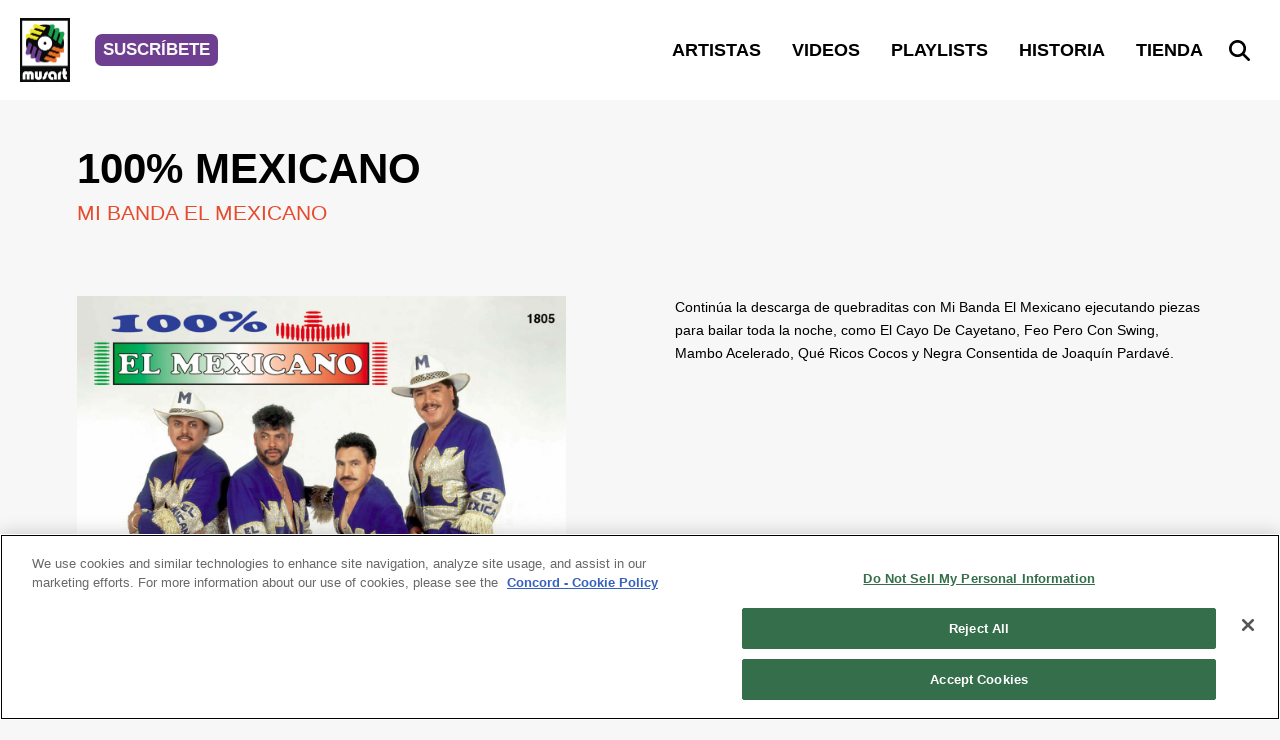

--- FILE ---
content_type: text/html; charset=UTF-8
request_url: https://discosmusart.com/records/100-mexicano/
body_size: 20586
content:
<!DOCTYPE html>
<html class="no-js" lang="en-US" prefix="og: https://ogp.me/ns#">
<head>
<meta charset="UTF-8">
<meta name="viewport" content="width=device-width, initial-scale=1.0">
<link rel="pingback" href="https://discosmusart.com/xmlrpc.php">
	<style>img:is([sizes="auto" i], [sizes^="auto," i]) { contain-intrinsic-size: 3000px 1500px }</style>
	
<!-- Search Engine Optimization by Rank Math PRO - https://rankmath.com/ -->
<title>100% Mexicano - Discos Musart</title>
<meta name="description" content="Continúa la descarga de quebraditas con Mi Banda El Mexicano ejecutando piezas para bailar toda la noche, como El Cayo De Cayetano, Feo Pero Con Swing, Mambo"/>
<meta name="robots" content="follow, index, max-snippet:-1, max-video-preview:-1, max-image-preview:large"/>
<link rel="canonical" href="https://discosmusart.com/records/100-mexicano/" />
<meta property="og:locale" content="en_US" />
<meta property="og:type" content="article" />
<meta property="og:title" content="100% Mexicano - Discos Musart" />
<meta property="og:description" content="Continúa la descarga de quebraditas con Mi Banda El Mexicano ejecutando piezas para bailar toda la noche, como El Cayo De Cayetano, Feo Pero Con Swing, Mambo" />
<meta property="og:url" content="https://discosmusart.com/records/100-mexicano/" />
<meta property="og:site_name" content="Discos Musart" />
<meta property="og:image" content="https://discosmusart.com/wp-content/uploads/2022/12/829410542661-Mi-Banda-El-Mexicano-100-Mexicano.jpg" />
<meta property="og:image:secure_url" content="https://discosmusart.com/wp-content/uploads/2022/12/829410542661-Mi-Banda-El-Mexicano-100-Mexicano.jpg" />
<meta property="og:image:width" content="1200" />
<meta property="og:image:height" content="1200" />
<meta property="og:image:alt" content="100% Mexicano" />
<meta property="og:image:type" content="image/jpeg" />
<meta name="twitter:card" content="summary_large_image" />
<meta name="twitter:title" content="100% Mexicano - Discos Musart" />
<meta name="twitter:description" content="Continúa la descarga de quebraditas con Mi Banda El Mexicano ejecutando piezas para bailar toda la noche, como El Cayo De Cayetano, Feo Pero Con Swing, Mambo" />
<meta name="twitter:image" content="https://discosmusart.com/wp-content/uploads/2022/12/829410542661-Mi-Banda-El-Mexicano-100-Mexicano.jpg" />
<!-- /Rank Math WordPress SEO plugin -->

<link rel="alternate" type="application/rss+xml" title="Discos Musart &raquo; Feed" href="https://discosmusart.com/feed/" />
<script type="text/javascript">
/* <![CDATA[ */
window._wpemojiSettings = {"baseUrl":"https:\/\/s.w.org\/images\/core\/emoji\/16.0.1\/72x72\/","ext":".png","svgUrl":"https:\/\/s.w.org\/images\/core\/emoji\/16.0.1\/svg\/","svgExt":".svg","source":{"concatemoji":"https:\/\/discosmusart.com\/wp-includes\/js\/wp-emoji-release.min.js?ver=6.8.3"}};
/*! This file is auto-generated */
!function(s,n){var o,i,e;function c(e){try{var t={supportTests:e,timestamp:(new Date).valueOf()};sessionStorage.setItem(o,JSON.stringify(t))}catch(e){}}function p(e,t,n){e.clearRect(0,0,e.canvas.width,e.canvas.height),e.fillText(t,0,0);var t=new Uint32Array(e.getImageData(0,0,e.canvas.width,e.canvas.height).data),a=(e.clearRect(0,0,e.canvas.width,e.canvas.height),e.fillText(n,0,0),new Uint32Array(e.getImageData(0,0,e.canvas.width,e.canvas.height).data));return t.every(function(e,t){return e===a[t]})}function u(e,t){e.clearRect(0,0,e.canvas.width,e.canvas.height),e.fillText(t,0,0);for(var n=e.getImageData(16,16,1,1),a=0;a<n.data.length;a++)if(0!==n.data[a])return!1;return!0}function f(e,t,n,a){switch(t){case"flag":return n(e,"\ud83c\udff3\ufe0f\u200d\u26a7\ufe0f","\ud83c\udff3\ufe0f\u200b\u26a7\ufe0f")?!1:!n(e,"\ud83c\udde8\ud83c\uddf6","\ud83c\udde8\u200b\ud83c\uddf6")&&!n(e,"\ud83c\udff4\udb40\udc67\udb40\udc62\udb40\udc65\udb40\udc6e\udb40\udc67\udb40\udc7f","\ud83c\udff4\u200b\udb40\udc67\u200b\udb40\udc62\u200b\udb40\udc65\u200b\udb40\udc6e\u200b\udb40\udc67\u200b\udb40\udc7f");case"emoji":return!a(e,"\ud83e\udedf")}return!1}function g(e,t,n,a){var r="undefined"!=typeof WorkerGlobalScope&&self instanceof WorkerGlobalScope?new OffscreenCanvas(300,150):s.createElement("canvas"),o=r.getContext("2d",{willReadFrequently:!0}),i=(o.textBaseline="top",o.font="600 32px Arial",{});return e.forEach(function(e){i[e]=t(o,e,n,a)}),i}function t(e){var t=s.createElement("script");t.src=e,t.defer=!0,s.head.appendChild(t)}"undefined"!=typeof Promise&&(o="wpEmojiSettingsSupports",i=["flag","emoji"],n.supports={everything:!0,everythingExceptFlag:!0},e=new Promise(function(e){s.addEventListener("DOMContentLoaded",e,{once:!0})}),new Promise(function(t){var n=function(){try{var e=JSON.parse(sessionStorage.getItem(o));if("object"==typeof e&&"number"==typeof e.timestamp&&(new Date).valueOf()<e.timestamp+604800&&"object"==typeof e.supportTests)return e.supportTests}catch(e){}return null}();if(!n){if("undefined"!=typeof Worker&&"undefined"!=typeof OffscreenCanvas&&"undefined"!=typeof URL&&URL.createObjectURL&&"undefined"!=typeof Blob)try{var e="postMessage("+g.toString()+"("+[JSON.stringify(i),f.toString(),p.toString(),u.toString()].join(",")+"));",a=new Blob([e],{type:"text/javascript"}),r=new Worker(URL.createObjectURL(a),{name:"wpTestEmojiSupports"});return void(r.onmessage=function(e){c(n=e.data),r.terminate(),t(n)})}catch(e){}c(n=g(i,f,p,u))}t(n)}).then(function(e){for(var t in e)n.supports[t]=e[t],n.supports.everything=n.supports.everything&&n.supports[t],"flag"!==t&&(n.supports.everythingExceptFlag=n.supports.everythingExceptFlag&&n.supports[t]);n.supports.everythingExceptFlag=n.supports.everythingExceptFlag&&!n.supports.flag,n.DOMReady=!1,n.readyCallback=function(){n.DOMReady=!0}}).then(function(){return e}).then(function(){var e;n.supports.everything||(n.readyCallback(),(e=n.source||{}).concatemoji?t(e.concatemoji):e.wpemoji&&e.twemoji&&(t(e.twemoji),t(e.wpemoji)))}))}((window,document),window._wpemojiSettings);
/* ]]> */
</script>
<style id='wp-emoji-styles-inline-css' type='text/css'>

	img.wp-smiley, img.emoji {
		display: inline !important;
		border: none !important;
		box-shadow: none !important;
		height: 1em !important;
		width: 1em !important;
		margin: 0 0.07em !important;
		vertical-align: -0.1em !important;
		background: none !important;
		padding: 0 !important;
	}
</style>
<link rel='stylesheet' id='wp-block-library-css' href='https://discosmusart.com/wp-includes/css/dist/block-library/style.min.css?ver=6.8.3' type='text/css' media='all' />
<style id='wp-block-library-theme-inline-css' type='text/css'>
.wp-block-audio :where(figcaption){color:#555;font-size:13px;text-align:center}.is-dark-theme .wp-block-audio :where(figcaption){color:#ffffffa6}.wp-block-audio{margin:0 0 1em}.wp-block-code{border:1px solid #ccc;border-radius:4px;font-family:Menlo,Consolas,monaco,monospace;padding:.8em 1em}.wp-block-embed :where(figcaption){color:#555;font-size:13px;text-align:center}.is-dark-theme .wp-block-embed :where(figcaption){color:#ffffffa6}.wp-block-embed{margin:0 0 1em}.blocks-gallery-caption{color:#555;font-size:13px;text-align:center}.is-dark-theme .blocks-gallery-caption{color:#ffffffa6}:root :where(.wp-block-image figcaption){color:#555;font-size:13px;text-align:center}.is-dark-theme :root :where(.wp-block-image figcaption){color:#ffffffa6}.wp-block-image{margin:0 0 1em}.wp-block-pullquote{border-bottom:4px solid;border-top:4px solid;color:currentColor;margin-bottom:1.75em}.wp-block-pullquote cite,.wp-block-pullquote footer,.wp-block-pullquote__citation{color:currentColor;font-size:.8125em;font-style:normal;text-transform:uppercase}.wp-block-quote{border-left:.25em solid;margin:0 0 1.75em;padding-left:1em}.wp-block-quote cite,.wp-block-quote footer{color:currentColor;font-size:.8125em;font-style:normal;position:relative}.wp-block-quote:where(.has-text-align-right){border-left:none;border-right:.25em solid;padding-left:0;padding-right:1em}.wp-block-quote:where(.has-text-align-center){border:none;padding-left:0}.wp-block-quote.is-large,.wp-block-quote.is-style-large,.wp-block-quote:where(.is-style-plain){border:none}.wp-block-search .wp-block-search__label{font-weight:700}.wp-block-search__button{border:1px solid #ccc;padding:.375em .625em}:where(.wp-block-group.has-background){padding:1.25em 2.375em}.wp-block-separator.has-css-opacity{opacity:.4}.wp-block-separator{border:none;border-bottom:2px solid;margin-left:auto;margin-right:auto}.wp-block-separator.has-alpha-channel-opacity{opacity:1}.wp-block-separator:not(.is-style-wide):not(.is-style-dots){width:100px}.wp-block-separator.has-background:not(.is-style-dots){border-bottom:none;height:1px}.wp-block-separator.has-background:not(.is-style-wide):not(.is-style-dots){height:2px}.wp-block-table{margin:0 0 1em}.wp-block-table td,.wp-block-table th{word-break:normal}.wp-block-table :where(figcaption){color:#555;font-size:13px;text-align:center}.is-dark-theme .wp-block-table :where(figcaption){color:#ffffffa6}.wp-block-video :where(figcaption){color:#555;font-size:13px;text-align:center}.is-dark-theme .wp-block-video :where(figcaption){color:#ffffffa6}.wp-block-video{margin:0 0 1em}:root :where(.wp-block-template-part.has-background){margin-bottom:0;margin-top:0;padding:1.25em 2.375em}
</style>
<style id='classic-theme-styles-inline-css' type='text/css'>
/*! This file is auto-generated */
.wp-block-button__link{color:#fff;background-color:#32373c;border-radius:9999px;box-shadow:none;text-decoration:none;padding:calc(.667em + 2px) calc(1.333em + 2px);font-size:1.125em}.wp-block-file__button{background:#32373c;color:#fff;text-decoration:none}
</style>
<style id='global-styles-inline-css' type='text/css'>
:root{--wp--preset--aspect-ratio--square: 1;--wp--preset--aspect-ratio--4-3: 4/3;--wp--preset--aspect-ratio--3-4: 3/4;--wp--preset--aspect-ratio--3-2: 3/2;--wp--preset--aspect-ratio--2-3: 2/3;--wp--preset--aspect-ratio--16-9: 16/9;--wp--preset--aspect-ratio--9-16: 9/16;--wp--preset--color--black: #000000;--wp--preset--color--cyan-bluish-gray: #abb8c3;--wp--preset--color--white: #ffffff;--wp--preset--color--pale-pink: #f78da7;--wp--preset--color--vivid-red: #cf2e2e;--wp--preset--color--luminous-vivid-orange: #ff6900;--wp--preset--color--luminous-vivid-amber: #fcb900;--wp--preset--color--light-green-cyan: #7bdcb5;--wp--preset--color--vivid-green-cyan: #00d084;--wp--preset--color--pale-cyan-blue: #8ed1fc;--wp--preset--color--vivid-cyan-blue: #0693e3;--wp--preset--color--vivid-purple: #9b51e0;--wp--preset--gradient--vivid-cyan-blue-to-vivid-purple: linear-gradient(135deg,rgba(6,147,227,1) 0%,rgb(155,81,224) 100%);--wp--preset--gradient--light-green-cyan-to-vivid-green-cyan: linear-gradient(135deg,rgb(122,220,180) 0%,rgb(0,208,130) 100%);--wp--preset--gradient--luminous-vivid-amber-to-luminous-vivid-orange: linear-gradient(135deg,rgba(252,185,0,1) 0%,rgba(255,105,0,1) 100%);--wp--preset--gradient--luminous-vivid-orange-to-vivid-red: linear-gradient(135deg,rgba(255,105,0,1) 0%,rgb(207,46,46) 100%);--wp--preset--gradient--very-light-gray-to-cyan-bluish-gray: linear-gradient(135deg,rgb(238,238,238) 0%,rgb(169,184,195) 100%);--wp--preset--gradient--cool-to-warm-spectrum: linear-gradient(135deg,rgb(74,234,220) 0%,rgb(151,120,209) 20%,rgb(207,42,186) 40%,rgb(238,44,130) 60%,rgb(251,105,98) 80%,rgb(254,248,76) 100%);--wp--preset--gradient--blush-light-purple: linear-gradient(135deg,rgb(255,206,236) 0%,rgb(152,150,240) 100%);--wp--preset--gradient--blush-bordeaux: linear-gradient(135deg,rgb(254,205,165) 0%,rgb(254,45,45) 50%,rgb(107,0,62) 100%);--wp--preset--gradient--luminous-dusk: linear-gradient(135deg,rgb(255,203,112) 0%,rgb(199,81,192) 50%,rgb(65,88,208) 100%);--wp--preset--gradient--pale-ocean: linear-gradient(135deg,rgb(255,245,203) 0%,rgb(182,227,212) 50%,rgb(51,167,181) 100%);--wp--preset--gradient--electric-grass: linear-gradient(135deg,rgb(202,248,128) 0%,rgb(113,206,126) 100%);--wp--preset--gradient--midnight: linear-gradient(135deg,rgb(2,3,129) 0%,rgb(40,116,252) 100%);--wp--preset--font-size--small: 13px;--wp--preset--font-size--medium: 20px;--wp--preset--font-size--large: 36px;--wp--preset--font-size--x-large: 42px;--wp--preset--spacing--20: 0.44rem;--wp--preset--spacing--30: 0.67rem;--wp--preset--spacing--40: 1rem;--wp--preset--spacing--50: 1.5rem;--wp--preset--spacing--60: 2.25rem;--wp--preset--spacing--70: 3.38rem;--wp--preset--spacing--80: 5.06rem;--wp--preset--shadow--natural: 6px 6px 9px rgba(0, 0, 0, 0.2);--wp--preset--shadow--deep: 12px 12px 50px rgba(0, 0, 0, 0.4);--wp--preset--shadow--sharp: 6px 6px 0px rgba(0, 0, 0, 0.2);--wp--preset--shadow--outlined: 6px 6px 0px -3px rgba(255, 255, 255, 1), 6px 6px rgba(0, 0, 0, 1);--wp--preset--shadow--crisp: 6px 6px 0px rgba(0, 0, 0, 1);}:where(.is-layout-flex){gap: 0.5em;}:where(.is-layout-grid){gap: 0.5em;}body .is-layout-flex{display: flex;}.is-layout-flex{flex-wrap: wrap;align-items: center;}.is-layout-flex > :is(*, div){margin: 0;}body .is-layout-grid{display: grid;}.is-layout-grid > :is(*, div){margin: 0;}:where(.wp-block-columns.is-layout-flex){gap: 2em;}:where(.wp-block-columns.is-layout-grid){gap: 2em;}:where(.wp-block-post-template.is-layout-flex){gap: 1.25em;}:where(.wp-block-post-template.is-layout-grid){gap: 1.25em;}.has-black-color{color: var(--wp--preset--color--black) !important;}.has-cyan-bluish-gray-color{color: var(--wp--preset--color--cyan-bluish-gray) !important;}.has-white-color{color: var(--wp--preset--color--white) !important;}.has-pale-pink-color{color: var(--wp--preset--color--pale-pink) !important;}.has-vivid-red-color{color: var(--wp--preset--color--vivid-red) !important;}.has-luminous-vivid-orange-color{color: var(--wp--preset--color--luminous-vivid-orange) !important;}.has-luminous-vivid-amber-color{color: var(--wp--preset--color--luminous-vivid-amber) !important;}.has-light-green-cyan-color{color: var(--wp--preset--color--light-green-cyan) !important;}.has-vivid-green-cyan-color{color: var(--wp--preset--color--vivid-green-cyan) !important;}.has-pale-cyan-blue-color{color: var(--wp--preset--color--pale-cyan-blue) !important;}.has-vivid-cyan-blue-color{color: var(--wp--preset--color--vivid-cyan-blue) !important;}.has-vivid-purple-color{color: var(--wp--preset--color--vivid-purple) !important;}.has-black-background-color{background-color: var(--wp--preset--color--black) !important;}.has-cyan-bluish-gray-background-color{background-color: var(--wp--preset--color--cyan-bluish-gray) !important;}.has-white-background-color{background-color: var(--wp--preset--color--white) !important;}.has-pale-pink-background-color{background-color: var(--wp--preset--color--pale-pink) !important;}.has-vivid-red-background-color{background-color: var(--wp--preset--color--vivid-red) !important;}.has-luminous-vivid-orange-background-color{background-color: var(--wp--preset--color--luminous-vivid-orange) !important;}.has-luminous-vivid-amber-background-color{background-color: var(--wp--preset--color--luminous-vivid-amber) !important;}.has-light-green-cyan-background-color{background-color: var(--wp--preset--color--light-green-cyan) !important;}.has-vivid-green-cyan-background-color{background-color: var(--wp--preset--color--vivid-green-cyan) !important;}.has-pale-cyan-blue-background-color{background-color: var(--wp--preset--color--pale-cyan-blue) !important;}.has-vivid-cyan-blue-background-color{background-color: var(--wp--preset--color--vivid-cyan-blue) !important;}.has-vivid-purple-background-color{background-color: var(--wp--preset--color--vivid-purple) !important;}.has-black-border-color{border-color: var(--wp--preset--color--black) !important;}.has-cyan-bluish-gray-border-color{border-color: var(--wp--preset--color--cyan-bluish-gray) !important;}.has-white-border-color{border-color: var(--wp--preset--color--white) !important;}.has-pale-pink-border-color{border-color: var(--wp--preset--color--pale-pink) !important;}.has-vivid-red-border-color{border-color: var(--wp--preset--color--vivid-red) !important;}.has-luminous-vivid-orange-border-color{border-color: var(--wp--preset--color--luminous-vivid-orange) !important;}.has-luminous-vivid-amber-border-color{border-color: var(--wp--preset--color--luminous-vivid-amber) !important;}.has-light-green-cyan-border-color{border-color: var(--wp--preset--color--light-green-cyan) !important;}.has-vivid-green-cyan-border-color{border-color: var(--wp--preset--color--vivid-green-cyan) !important;}.has-pale-cyan-blue-border-color{border-color: var(--wp--preset--color--pale-cyan-blue) !important;}.has-vivid-cyan-blue-border-color{border-color: var(--wp--preset--color--vivid-cyan-blue) !important;}.has-vivid-purple-border-color{border-color: var(--wp--preset--color--vivid-purple) !important;}.has-vivid-cyan-blue-to-vivid-purple-gradient-background{background: var(--wp--preset--gradient--vivid-cyan-blue-to-vivid-purple) !important;}.has-light-green-cyan-to-vivid-green-cyan-gradient-background{background: var(--wp--preset--gradient--light-green-cyan-to-vivid-green-cyan) !important;}.has-luminous-vivid-amber-to-luminous-vivid-orange-gradient-background{background: var(--wp--preset--gradient--luminous-vivid-amber-to-luminous-vivid-orange) !important;}.has-luminous-vivid-orange-to-vivid-red-gradient-background{background: var(--wp--preset--gradient--luminous-vivid-orange-to-vivid-red) !important;}.has-very-light-gray-to-cyan-bluish-gray-gradient-background{background: var(--wp--preset--gradient--very-light-gray-to-cyan-bluish-gray) !important;}.has-cool-to-warm-spectrum-gradient-background{background: var(--wp--preset--gradient--cool-to-warm-spectrum) !important;}.has-blush-light-purple-gradient-background{background: var(--wp--preset--gradient--blush-light-purple) !important;}.has-blush-bordeaux-gradient-background{background: var(--wp--preset--gradient--blush-bordeaux) !important;}.has-luminous-dusk-gradient-background{background: var(--wp--preset--gradient--luminous-dusk) !important;}.has-pale-ocean-gradient-background{background: var(--wp--preset--gradient--pale-ocean) !important;}.has-electric-grass-gradient-background{background: var(--wp--preset--gradient--electric-grass) !important;}.has-midnight-gradient-background{background: var(--wp--preset--gradient--midnight) !important;}.has-small-font-size{font-size: var(--wp--preset--font-size--small) !important;}.has-medium-font-size{font-size: var(--wp--preset--font-size--medium) !important;}.has-large-font-size{font-size: var(--wp--preset--font-size--large) !important;}.has-x-large-font-size{font-size: var(--wp--preset--font-size--x-large) !important;}
:where(.wp-block-post-template.is-layout-flex){gap: 1.25em;}:where(.wp-block-post-template.is-layout-grid){gap: 1.25em;}
:where(.wp-block-columns.is-layout-flex){gap: 2em;}:where(.wp-block-columns.is-layout-grid){gap: 2em;}
:root :where(.wp-block-pullquote){font-size: 1.5em;line-height: 1.6;}
</style>
<link rel='stylesheet' id='ivory-search-styles-css' href='https://discosmusart.com/wp-content/plugins/add-search-to-menu-premium/public/css/ivory-search.min.css?ver=5.5.12' type='text/css' media='all' />
<link rel='stylesheet' id='x-stack-css' href='https://discosmusart.com/wp-content/themes/pro/framework/dist/css/site/stacks/integrity-light.css?ver=6.7.9' type='text/css' media='all' />
<link rel='stylesheet' id='x-child-css' href='https://discosmusart.com/wp-content/themes/pro-child/style.css?ver=6.7.9' type='text/css' media='all' />
<style id='cs-inline-css' type='text/css'>
@media (min-width:1200px){.x-hide-xl{display:none !important;}}@media (min-width:979px) and (max-width:1199px){.x-hide-lg{display:none !important;}}@media (min-width:767px) and (max-width:978px){.x-hide-md{display:none !important;}}@media (min-width:480px) and (max-width:766px){.x-hide-sm{display:none !important;}}@media (max-width:479px){.x-hide-xs{display:none !important;}} a,h1 a:hover,h2 a:hover,h3 a:hover,h4 a:hover,h5 a:hover,h6 a:hover,.x-breadcrumb-wrap a:hover,.widget ul li a:hover,.widget ol li a:hover,.widget.widget_text ul li a,.widget.widget_text ol li a,.widget_nav_menu .current-menu-item > a,.x-accordion-heading .x-accordion-toggle:hover,.x-comment-author a:hover,.x-comment-time:hover,.x-recent-posts a:hover .h-recent-posts{color:#6e3f90;}a:hover,.widget.widget_text ul li a:hover,.widget.widget_text ol li a:hover,.x-twitter-widget ul li a:hover{color:#179f4b;}.rev_slider_wrapper,a.x-img-thumbnail:hover,.x-slider-container.below,.page-template-template-blank-3-php .x-slider-container.above,.page-template-template-blank-6-php .x-slider-container.above{border-color:#6e3f90;}.entry-thumb:before,.x-pagination span.current,.woocommerce-pagination span[aria-current],.flex-direction-nav a,.flex-control-nav a:hover,.flex-control-nav a.flex-active,.mejs-time-current,.x-dropcap,.x-skill-bar .bar,.x-pricing-column.featured h2,.h-comments-title small,.x-entry-share .x-share:hover,.x-highlight,.x-recent-posts .x-recent-posts-img:after{background-color:#6e3f90;}.x-nav-tabs > .active > a,.x-nav-tabs > .active > a:hover{box-shadow:inset 0 3px 0 0 #6e3f90;}.x-main{width:calc(72% - 2.463055%);}.x-sidebar{width:calc(100% - 2.463055% - 72%);}.x-comment-author,.x-comment-time,.comment-form-author label,.comment-form-email label,.comment-form-url label,.comment-form-rating label,.comment-form-comment label,.widget_calendar #wp-calendar caption,.widget.widget_rss li .rsswidget{font-family:Futura,"Trebuchet MS",Arial,sans-serif;font-weight:400;}.p-landmark-sub,.p-meta,input,button,select,textarea{font-family:Futura,"Trebuchet MS",Arial,sans-serif;}.widget ul li a,.widget ol li a,.x-comment-time{color:rgb(0,0,0);}.widget_text ol li a,.widget_text ul li a{color:#6e3f90;}.widget_text ol li a:hover,.widget_text ul li a:hover{color:#179f4b;}.comment-form-author label,.comment-form-email label,.comment-form-url label,.comment-form-rating label,.comment-form-comment label,.widget_calendar #wp-calendar th,.p-landmark-sub strong,.widget_tag_cloud .tagcloud a:hover,.widget_tag_cloud .tagcloud a:active,.entry-footer a:hover,.entry-footer a:active,.x-breadcrumbs .current,.x-comment-author,.x-comment-author a{color:#272727;}.widget_calendar #wp-calendar th{border-color:#272727;}.h-feature-headline span i{background-color:#272727;}@media (max-width:978.98px){}html{font-size:14px;}@media (min-width:479px){html{font-size:14px;}}@media (min-width:766px){html{font-size:14px;}}@media (min-width:978px){html{font-size:14px;}}@media (min-width:1199px){html{font-size:14px;}}body{font-style:normal;font-weight:400;color:rgb(0,0,0);background-color:#f7f7f7;}.w-b{font-weight:400 !important;}h1,h2,h3,h4,h5,h6,.h1,.h2,.h3,.h4,.h5,.h6,.x-text-headline{font-family:Futura,"Trebuchet MS",Arial,sans-serif;font-style:normal;font-weight:400;}h1,.h1{letter-spacing:0em;}h2,.h2{letter-spacing:0em;}h3,.h3{letter-spacing:0em;}h4,.h4{letter-spacing:0em;}h5,.h5{letter-spacing:0em;}h6,.h6{letter-spacing:0em;}.w-h{font-weight:400 !important;}.x-container.width{width:88%;}.x-container.max{max-width:1500px;}.x-bar-content.x-container.width{flex-basis:88%;}.x-main.full{float:none;clear:both;display:block;width:auto;}@media (max-width:978.98px){.x-main.full,.x-main.left,.x-main.right,.x-sidebar.left,.x-sidebar.right{float:none;display:block;width:auto !important;}}.entry-header,.entry-content{font-size:1rem;}body,input,button,select,textarea{font-family:Futura,"Trebuchet MS",Arial,sans-serif;}h1,h2,h3,h4,h5,h6,.h1,.h2,.h3,.h4,.h5,.h6,h1 a,h2 a,h3 a,h4 a,h5 a,h6 a,.h1 a,.h2 a,.h3 a,.h4 a,.h5 a,.h6 a,blockquote{color:#272727;}.cfc-h-tx{color:#272727 !important;}.cfc-h-bd{border-color:#272727 !important;}.cfc-h-bg{background-color:#272727 !important;}.cfc-b-tx{color:rgb(0,0,0) !important;}.cfc-b-bd{border-color:rgb(0,0,0) !important;}.cfc-b-bg{background-color:rgb(0,0,0) !important;}.x-btn,.button,[type="submit"]{color:#ffffff;border-color:transparent;background-color:#6e3f90;text-shadow:0 0.075em 0.075em rgba(0,0,0,0.5);border-radius:0.25em;}.x-btn:hover,.button:hover,[type="submit"]:hover{color:#ffffff;border-color:transparent;background-color:#e87025;text-shadow:0 0.075em 0.075em rgba(0,0,0,0.5);}.x-btn.x-btn-real,.x-btn.x-btn-real:hover{margin-bottom:0.25em;text-shadow:0 0.075em 0.075em rgba(0,0,0,0.65);}.x-btn.x-btn-real{box-shadow:0 0.25em 0 0 #a71000,0 4px 9px rgba(0,0,0,0.75);}.x-btn.x-btn-real:hover{box-shadow:0 0.25em 0 0 #a71000,0 4px 9px rgba(0,0,0,0.75);}.x-btn.x-btn-flat,.x-btn.x-btn-flat:hover{margin-bottom:0;text-shadow:0 0.075em 0.075em rgba(0,0,0,0.65);box-shadow:none;}.x-btn.x-btn-transparent,.x-btn.x-btn-transparent:hover{margin-bottom:0;border-width:3px;text-shadow:none;text-transform:uppercase;background-color:transparent;box-shadow:none;}.bg .mejs-container,.x-video .mejs-container{position:unset !important;} .m56-0.x-section{margin-top:0px;margin-right:0px;margin-bottom:0px;margin-left:0px;border-top-width:0;border-right-width:0;border-bottom-width:0;border-left-width:0;padding-right:0px;padding-left:0px;z-index:auto;}.m56-1.x-section{padding-top:40px;padding-bottom:20px;}.m56-2.x-section{padding-top:2em;padding-bottom:4em;}.m56-3.x-section{padding-top:0px;padding-bottom:65px;}:where(body:not(.tco-disable-effects)) .m56-4:hover,:where(body:not(.tco-disable-effects)) [data-x-effect-provider*="effects"]:hover .m56-4{opacity:1;transform:translate(0px,-4px);}.m56-5{transform:translate(0px,-50%);}:where(body:not(.tco-disable-effects)) .m56-6:is(.x-effect-exit,.x-effect-entering,.x-effect-exiting) {animation-delay:0ms;animation-duration:444ms;animation-timing-function:cubic-bezier(0.400,0.000,0.200,1.000);transition-delay:0ms;transition-duration:444ms;transition-timing-function:cubic-bezier(0.400,0.000,0.200,1.000);}.m56-6:is(.x-effect-enter){opacity:1;transform:translate(0px,0px);}:where(body:not(.tco-disable-effects)) .m56-6:is(.x-effect-exit){opacity:0;transform:translate(0px,1rem);}.m56-7.x-row{z-index:auto;margin-right:auto;margin-left:auto;border-top-width:0;border-right-width:0;border-bottom-width:0;border-left-width:0;padding-top:1px;padding-right:1px;padding-bottom:1px;padding-left:1px;font-size:1em;}.m56-7 > .x-row-inner{flex-direction:row;justify-content:flex-start;}.m56-8 > .x-row-inner{margin-top:calc(((20px / 2) + 1px) * -1);margin-bottom:calc(((20px / 2) + 1px) * -1);}.m56-8 > .x-row-inner > *{margin-top:calc(20px / 2);margin-bottom:calc(20px / 2);}.m56-9 > .x-row-inner{align-items:stretch;align-content:stretch;}.m56-a > .x-row-inner{margin-right:calc(((20px / 2) + 1px) * -1);margin-left:calc(((20px / 2) + 1px) * -1);}.m56-a > .x-row-inner > *{margin-right:calc(20px / 2);margin-left:calc(20px / 2);}.m56-b > .x-row-inner{align-items:flex-start;align-content:flex-start;margin-right:calc(((5em / 2) + 1px) * -1);margin-left:calc(((5em / 2) + 1px) * -1);}.m56-b > .x-row-inner > *{margin-right:calc(5em / 2);margin-left:calc(5em / 2);}.m56-c.x-row{width:100%;margin-top:1.5em;margin-bottom:0px;}.m56-c > .x-row-inner{margin-top:calc(((0px / 2) + 1px) * -1);margin-right:calc(((0px / 2) + 1px) * -1);margin-bottom:calc(((0px / 2) + 1px) * -1);margin-left:calc(((0px / 2) + 1px) * -1);}.m56-d{--gap:20px;}.m56-e > .x-row-inner > *:nth-child(2n - 0) {flex-basis:calc(29.81% - clamp(0px,var(--gap),9999px));}.m56-e > .x-row-inner > *:nth-child(2n - 1) {flex-basis:calc(70.19% - clamp(0px,var(--gap),9999px));}.m56-f{--gap:5em;}.m56-f > .x-row-inner > *:nth-child(2n - 0) {flex-basis:calc(50% - clamp(0px,var(--gap),9999px));}.m56-f > .x-row-inner > *:nth-child(2n - 1) {flex-basis:calc(50% - clamp(0px,var(--gap),9999px));}.m56-g > .x-row-inner > *:nth-child(1n - 0) {flex-basis:calc(100% - clamp(0px,var(--gap),9999px));}.m56-h > .x-row-inner > *:nth-child(1n - 0) {flex-basis:calc(100% - clamp(0px,var(--gap),9999px));}.m56-i > .x-row-inner > *:nth-child(1n - 0) {flex-basis:calc(100% - clamp(0px,var(--gap),9999px));}.m56-j{--gap:0px;}.m56-j > .x-row-inner > *:nth-child(1n - 0) {flex-basis:calc(100% - clamp(0px,var(--gap),9999px));}.m56-k.x-col{display:flex;justify-content:flex-start;flex-wrap:wrap;}.m56-l.x-col{flex-direction:column;align-items:flex-start;align-content:flex-start;}.m56-m.x-col{z-index:1;border-top-width:0;border-right-width:0;border-bottom-width:0;border-left-width:0;font-size:1em;}.m56-n.x-col{min-height:60vh;}.m56-o.x-col{flex-direction:row;align-items:center;align-content:center;}.m56-p.x-text .x-text-content-text-primary{font-size:3em;font-weight:700;}.m56-q.x-text{border-top-width:0;border-right-width:0;border-bottom-width:0;border-left-width:0;font-size:1em;}.m56-q.x-text .x-text-content-text-primary{font-family:Futura,"Trebuchet MS",Arial,sans-serif;font-style:normal;line-height:1.4;letter-spacing:0em;}.m56-r.x-text .x-text-content-text-primary{text-transform:uppercase;color:rgba(0,0,0,1);}.m56-t.x-text{margin-top:.3em;margin-right:.3em;margin-bottom:.6em;margin-left:.3em;}.m56-t.x-text .x-text-content{display:flex;flex-direction:row;justify-content:center;align-items:center;}.m56-t.x-text .x-text-content-text-primary{font-size:.75em;font-weight:400;}.m56-t.x-text .x-graphic {margin-top:0em;margin-right:0.5em;margin-bottom:0em;margin-left:0em;}.m56-t.x-text .x-graphic-icon {width:auto;border-top-width:0;border-right-width:0;border-bottom-width:0;border-left-width:0;}.m56-t.x-text .x-graphic-icon > svg{fill:rgb(87,87,87);}.m56-u.x-text:hover .x-text-content-text-primary,.m56-u.x-text[class*="active"] .x-text-content-text-primary,[data-x-effect-provider*="colors"]:hover .m56-u.x-text .x-text-content-text-primary{color:rgba(71,194,235,0.95);}.m56-u.x-text .x-graphic-icon {font-size:1.5em;}.m56-v.x-text:hover .x-text-content-text-primary,.m56-v.x-text[class*="active"] .x-text-content-text-primary,[data-x-effect-provider*="colors"]:hover .m56-v.x-text .x-text-content-text-primary{color:#e64b2d;}.m56-v.x-text .x-graphic-icon {font-size:1.25em;}.m56-w.x-text{margin-top:0.512em;margin-right:0em;margin-bottom:0.409em;margin-left:0em;}.m56-w.x-text .x-text-content-text-primary{font-size:1em;font-weight:400;text-transform:capitalize;color:#000000;}.m56-x{flex-grow:0;}.m56-y{flex-shrink:1;}.m56-z{flex-basis:auto;border-top-width:0;border-right-width:0;border-bottom-width:0;border-left-width:0;aspect-ratio:auto;}.m56-12{font-size:1em;}.m56-13{display:flex;}.m56-14{flex-direction:column;}.m56-15{justify-content:flex-start;align-items:stretch;}.m56-16{overflow-x:hidden;overflow-y:hidden;width:100%;border-top-left-radius:4px;border-top-right-radius:4px;border-bottom-right-radius:4px;border-bottom-left-radius:4px;background-color:rgba(0,0,0,0.16);box-shadow:none;}.m56-16:hover,.m56-16[class*="active"],[data-x-effect-provider*="colors"]:hover .m56-16{box-shadow:0em 0.35em 1.85em 0em rgba(0,0,0,0.16);}.m56-17{justify-content:center;}.m56-18{align-items:center;}.m56-19{flex-shrink:0;}.m56-1a{align-items:flex-start;align-content:flex-start;}.m56-1b{flex-wrap:wrap;}.m56-1c{flex-direction:row;justify-content:flex-end;}.m56-1d{align-content:center;}.m56-1e{flex-grow:1;max-height:20px;}.m56-1f{margin-top:1em;margin-left:0px;}.m56-1g{margin-right:auto;margin-bottom:0px;}.m56-1h{top:0px;left:0px;right:0px;max-width:100%;margin-top:0px;margin-left:auto;font-size:1.25em;}.m56-1h > *{pointer-events:auto;}div.m56-1h {pointer-events:none;}.m56-1i.x-text{margin-top:0em;margin-right:0em;margin-left:0em;font-weight:400;}.m56-1j.x-text{margin-bottom:1em;font-size:1.5em;}.m56-1k.x-text{border-top-width:0;border-right-width:0;border-bottom-width:0;border-left-width:0;font-family:Futura,"Trebuchet MS",Arial,sans-serif;font-style:normal;line-height:1.4;letter-spacing:0em;color:rgba(0,0,0,1);}.m56-1k.x-text > :first-child{margin-top:0;}.m56-1k.x-text > :last-child{margin-bottom:0;}.m56-1l.x-text{text-transform:uppercase;}.m56-1m.x-text{text-transform:none;}.m56-1n.x-text{margin-bottom:2em;font-size:1.25em;text-transform:capitalize;}.m56-1o.x-text{font-size:1em;font-weight:700;}.m56-1p.x-anchor {border-top-width:0;border-right-width:0;border-bottom-width:0;border-left-width:0;border-top-left-radius:23px;border-top-right-radius:23px;border-bottom-right-radius:23px;border-bottom-left-radius:23px;font-size:1em;background-color:rgb(0,0,0);}.m56-1p.x-anchor .x-anchor-content {display:flex;flex-direction:row;justify-content:center;align-items:center;padding-top:.4em;padding-right:.7em;padding-bottom:.4em;padding-left:.7em;}.m56-1p.x-anchor:hover,.m56-1p.x-anchor[class*="active"],[data-x-effect-provider*="colors"]:hover .m56-1p.x-anchor {background-color:#e64b2d;}.m56-1p.x-anchor .x-anchor-text {margin-top:1px;margin-right:1px;margin-bottom:1px;margin-left:1px;}.m56-1p.x-anchor .x-anchor-text-primary {font-family:Futura,"Trebuchet MS",Arial,sans-serif;font-size:1em;font-style:normal;font-weight:400;line-height:1;color:rgb(255,255,255);}.m56-1q.x-anchor .x-anchor-text-primary {text-transform:uppercase;}.m56-1q.x-anchor:hover .x-anchor-text-primary,.m56-1q.x-anchor[class*="active"] .x-anchor-text-primary,[data-x-effect-provider*="colors"]:hover .m56-1q.x-anchor .x-anchor-text-primary {color:rgba(255,255,255,0.95);}.m56-1r {width:10em;font-size:16px;border-top-width:0;border-right-width:0;border-bottom-width:0;border-left-width:0;border-top-left-radius:23px;border-top-right-radius:23px;border-bottom-right-radius:23px;border-bottom-left-radius:23px;padding-top:0.5em;padding-right:0.5em;padding-bottom:0.5em;padding-left:0.5em;background-color:rgb(255,255,255);transition-duration:500ms,500ms,0s;transition-timing-function:cubic-bezier(0.400,0.000,0.200,1.000);}.m56-1r:not(.x-active) {transition-delay:0s,0s,500ms;}.m56-1s.x-image{font-size:1em;border-top-width:0;border-right-width:0;border-bottom-width:0;border-left-width:0;}.m56-1s.x-image img{aspect-ratio:auto;}.m56-1t.x-image{width:100%;}.m56-1u.x-image{max-width:68vh;}.m56-1v.x-image img{width:100%;}.m56-1w.x-image{display:block;}.m56-1w.x-image img{object-fit:cover;}.m56-1w.x-image,.m56-1w.x-image img{height:100%;}.m56-1x.x-image{width:50px;}.m56-1y.x-image{max-width:50px;}.m56-1z.x-image{max-width:25px;}.m56-20.x-image{max-width:55px;}.m56-21.x-image{max-width:40px;}.m56-22.x-image{max-width:45px;}.m56-23{--x-slides-per-page:4;--x-slide-container-gap:1.5em;--x-slide-container-transition-duration:333ms;--x-slide-container-autoplay-transition-duration:5000ms;padding-top:0em;padding-right:0em;padding-bottom:1.5em;padding-left:0em;font-size:1em;}.m56-23 .x-slide-container-content{width:100%;}.m56-23 .x-slide-container{align-items:stretch;}body:not(.tco-disable-effects) .m56-23 .x-slide:where(.x-effect-enter,.x-effect-exit,.x-effect-entering,.x-effect-exiting) {animation-duration:333ms;animation-timing-function:cubic-bezier(0.400,0.000,0.200,1.000);transition-duration:333ms;transition-timing-function:cubic-bezier(0.400,0.000,0.200,1.000);}.m56-24{border-top-width:0;border-right-width:0;border-bottom-width:0;border-left-width:0;font-size:1em;}.x-slide-container.is-stacked .m56-24:not(.is-current-slide).x-effect-exit{z-index:auto;}.x-slide-container.is-stacked .m56-24:not(.is-current-slide).x-effect-holding{z-index:1;}.x-slide-container.is-stacked .m56-24.is-current-slide{z-index:2;}.m56-26{border-top-width:0;border-right-width:0;border-bottom-width:0;border-left-width:0;height:1em;line-height:1em;font-size:1.2em;}.m56-26 > svg{fill:#6e3f90;}.m56-27{margin-top:0em;margin-right:0em;margin-bottom:0em;margin-left:.5em;}@media screen and (max-width:978px){.m56-e > .x-row-inner > *:nth-child(2n - 0) {flex-basis:calc(30.81% - clamp(0px,var(--gap),9999px));}.m56-e > .x-row-inner > *:nth-child(2n - 1) {flex-basis:calc(69.19% - clamp(0px,var(--gap),9999px));}.m56-f > .x-row-inner > *:nth-child(1n - 0) {flex-basis:calc(100% - clamp(0px,var(--gap),9999px));}.m56-n.x-col{min-height:0vh;}}@media screen and (min-width:767px) and (max-width:978px){.m56-p.x-text .x-text-content-text-primary{font-size:2.5em;}.m56-23{--x-slides-per-page:3;}}@media screen and (max-width:766px){.m56-2.x-section{padding-bottom:2em;}.m56-e > .x-row-inner > *:nth-child(2n - 0) {flex-basis:calc(34.97% - clamp(0px,var(--gap),9999px));}.m56-e > .x-row-inner > *:nth-child(2n - 1) {flex-basis:calc(65.03% - clamp(0px,var(--gap),9999px));}.m56-f > .x-row-inner > *:nth-child(1n - 0) {flex-basis:calc(100% - clamp(0px,var(--gap),9999px));}.m56-1j.x-text{margin-bottom:.75em;font-size:1.25em;}.m56-1q.x-anchor .x-anchor-text-primary {font-size:.75em;}.m56-23{padding-bottom:1em;}}@media screen and (min-width:480px) and (max-width:766px){.m56-p.x-text .x-text-content-text-primary{font-size:1.75em;}.m56-23{--x-slides-per-page:2;}}@media screen and (max-width:479px){.m56-e > .x-row-inner > *:nth-child(2n - 0) {flex-basis:calc(31.56% - clamp(0px,var(--gap),9999px));}.m56-e > .x-row-inner > *:nth-child(2n - 1) {flex-basis:calc(68.44% - clamp(0px,var(--gap),9999px));}.m56-f > .x-row-inner > *:nth-child(1n - 0) {flex-basis:calc(100% - clamp(0px,var(--gap),9999px));}.m56-p.x-text .x-text-content-text-primary{font-size:1.5em;}.m56-23{--x-slides-per-page:1;}} .e186-e37 a {color:#000} .md-0.x-bar{height:100px;border-top-width:0;border-right-width:0;border-bottom-width:0;border-left-width:0;font-size:1em;background-color:rgb(255,255,255);z-index:9999;}.md-0 .x-bar-content{display:flex;flex-direction:row;justify-content:space-between;align-items:center;flex-grow:0;flex-shrink:1;flex-basis:100%;height:100px;}.md-0.x-bar-outer-spacers:after,.md-0.x-bar-outer-spacers:before{flex-basis:20px;width:20px!important;height:20px;}.md-0.x-bar-space{font-size:1em;height:100px;}.md-1.x-bar-container{display:flex;flex-direction:row;justify-content:space-between;align-items:center;flex-grow:0;flex-shrink:1;flex-basis:auto;border-top-width:0;border-right-width:0;border-bottom-width:0;border-left-width:0;font-size:1em;z-index:auto;}.md-2.x-image{font-size:1em;border-top-width:0;border-right-width:0;border-bottom-width:0;border-left-width:0;}.md-2.x-image img{aspect-ratio:auto;}.md-3.x-image{max-width:50px;margin-top:0px;margin-right:1em;margin-bottom:0px;margin-left:0px;}.md-4.x-image{max-width:150px;}.md-5.x-anchor {margin-top:0em;margin-bottom:0em;}.md-5.x-anchor:hover .x-anchor-text-primary,.md-5.x-anchor[class*="active"] .x-anchor-text-primary,[data-x-effect-provider*="colors"]:hover .md-5.x-anchor .x-anchor-text-primary {color:#f0ea26;}.md-6.x-anchor {margin-right:0em;margin-left:.75em;border-top-left-radius:.5em;border-top-right-radius:.5em;border-bottom-right-radius:.5em;border-bottom-left-radius:.5em;background-color:#6e3f90;}.md-6.x-anchor:hover,.md-6.x-anchor[class*="active"],[data-x-effect-provider*="colors"]:hover .md-6.x-anchor {background-color:#e87025;}.md-6.x-anchor .x-anchor-text {margin-top:8px;margin-right:8px;margin-bottom:8px;margin-left:8px;}.md-6.x-anchor .x-anchor-text-primary {font-size:1.2em;}.md-7.x-anchor {border-top-width:0;border-right-width:0;border-bottom-width:0;border-left-width:0;font-size:1em;}.md-7.x-anchor .x-anchor-content {display:flex;flex-direction:row;align-items:center;}.md-8.x-anchor .x-anchor-content {justify-content:flex-start;}.md-a.x-anchor .x-anchor-text-primary {font-family:Futura,"Trebuchet MS",Arial,sans-serif;text-transform:uppercase;}.md-b.x-anchor .x-anchor-text-primary {font-style:normal;}.md-c.x-anchor .x-anchor-text-primary {font-weight:700;}.md-d.x-anchor .x-anchor-text-primary {line-height:1;}.md-e.x-anchor .x-anchor-text-primary {color:#f7f7f7;}.md-f.x-anchor {width:3em;height:3em;}.md-f.x-anchor .x-graphic-icon > svg{fill:rgba(0,0,0,1);}.md-i.x-anchor .x-anchor-content {justify-content:center;}.md-k.x-anchor .x-graphic {margin-top:5px;margin-right:5px;margin-bottom:5px;margin-left:5px;}.md-k.x-anchor .x-graphic-icon {width:auto;border-top-width:0;border-right-width:0;border-bottom-width:0;border-left-width:0;}.md-k.x-anchor .x-toggle {color:rgba(0,0,0,1);}.md-k.x-anchor:hover .x-toggle,.md-k.x-anchor[class*="active"] .x-toggle,[data-x-effect-provider*="colors"]:hover .md-k.x-anchor .x-toggle {color:rgba(0,0,0,0.5);}.md-l.x-anchor .x-graphic-icon {font-size:3em;}.md-l.x-anchor:hover .x-graphic-icon > svg,.md-l.x-anchor[class*="active"] .x-graphic-icon > svg,[data-x-effect-provider*="colors"]:hover .md-l.x-anchor .x-graphic-icon > svg {fill:#6e3f90;}.md-l.x-anchor:hover .x-graphic-icon,.md-l.x-anchor[class*="active"] .x-graphic-icon,[data-x-effect-provider*="colors"]:hover .md-l.x-anchor .x-graphic-icon {color:#6e3f90;}.md-l.x-anchor .x-toggle-grid {margin-top:1.5em;margin-right:1.5em;margin-bottom:1.5em;margin-left:1.5em;font-size:4px;}.md-l.x-anchor .x-toggle-grid-center {box-shadow:calc(1.5em * -1) calc(1.5em * -1),0 calc(1.5em * -1),1.5em calc(1.5em * -1),calc(1.5em * -1) 0,1.5em 0,calc(1.5em * -1) 1.5em,0 1.5em,1.5em 1.5em;}.md-m.x-anchor {margin-right:1em;margin-left:0em;}.md-m.x-anchor .x-anchor-text-primary {font-size:1.5em;}.md-m.x-anchor .x-anchor-text-secondary {margin-top:0em;font-family:Futura,"Trebuchet MS",Arial,sans-serif;font-size:0.75em;font-style:normal;font-weight:400;line-height:1.4;text-transform:uppercase;color:#f0ea26;}.md-m.x-anchor:hover .x-anchor-text-secondary,.md-m.x-anchor[class*="active"] .x-anchor-text-secondary,[data-x-effect-provider*="colors"]:hover .md-m.x-anchor .x-anchor-text-secondary {color:#f7f7f7;}.md-n.x-anchor .x-anchor-text {margin-top:5px;margin-bottom:5px;margin-left:5px;}.md-o.x-anchor .x-anchor-text {margin-right:5px;}.md-p.x-anchor {width:100%;min-width:100vw;background-color:transparent;}.md-p.x-anchor .x-anchor-content {padding-bottom:1em;padding-left:2em;}.md-p.x-anchor:hover,.md-p.x-anchor[class*="active"],[data-x-effect-provider*="colors"]:hover .md-p.x-anchor {background-color:#f0ea26;}.md-q.x-anchor .x-anchor-content {padding-top:1em;padding-right:0.64em;}.md-q.x-anchor .x-anchor-text-primary,.md-q.x-anchor .x-anchor-text-secondary {overflow-x:hidden;overflow-y:hidden;text-overflow:ellipsis;white-space:nowrap;}.md-q.x-anchor .x-anchor-text-primary {font-size:2em;font-weight:700;line-height:1.2;}.md-q.x-anchor:hover .x-anchor-text-primary,.md-q.x-anchor[class*="active"] .x-anchor-text-primary,[data-x-effect-provider*="colors"]:hover .md-q.x-anchor .x-anchor-text-primary {color:rgb(0,0,0);}.md-q.x-anchor,.md-q.x-anchor :not([data-x-particle]) {transition-duration:0ms;}.md-r.x-anchor .x-anchor-content {padding-top:0.75em;padding-right:0.75em;padding-bottom:0.75em;padding-left:0.75em;}.md-r.x-anchor .x-anchor-text-primary {color:rgba(0,0,0,1);}.md-r.x-anchor .x-anchor-sub-indicator {margin-top:5px;margin-right:5px;margin-bottom:5px;margin-left:5px;font-size:1em;color:rgba(0,0,0,1);}.md-r.x-anchor:hover .x-anchor-sub-indicator,.md-r.x-anchor[class*="active"] .x-anchor-sub-indicator,[data-x-effect-provider*="colors"]:hover .md-r.x-anchor .x-anchor-sub-indicator {color:rgba(0,0,0,0.5);}.md-s.x-anchor .x-anchor-text {margin-right:auto;}.md-s.x-anchor .x-anchor-text-primary {font-family:inherit;font-size:1em;font-weight:inherit;}.md-s.x-anchor:hover .x-anchor-text-primary,.md-s.x-anchor[class*="active"] .x-anchor-text-primary,[data-x-effect-provider*="colors"]:hover .md-s.x-anchor .x-anchor-text-primary {color:rgba(0,0,0,0.5);}.md-t.x-anchor .x-anchor-content {padding-top:0em;padding-right:0em;}.md-t.x-anchor .x-graphic-icon > svg{fill:rgb(255,255,255);}.md-t.x-anchor:hover .x-graphic-icon > svg,.md-t.x-anchor[class*="active"] .x-graphic-icon > svg,[data-x-effect-provider*="colors"]:hover .md-t.x-anchor .x-graphic-icon > svg {fill:rgb(0,0,0);}.md-t.x-anchor:hover .x-graphic-icon,.md-t.x-anchor[class*="active"] .x-graphic-icon,[data-x-effect-provider*="colors"]:hover .md-t.x-anchor .x-graphic-icon {color:rgb(0,0,0);}.md-u.x-anchor .x-graphic-icon {font-size:1.5em;}.md-u.x-anchor .x-toggle-burger {width:10em;margin-top:3em;margin-right:0;margin-bottom:3em;margin-left:0;font-size:2px;}.md-u.x-anchor .x-toggle-burger-bun-t {transform:translate3d(0,calc(3em * -1),0);}.md-u.x-anchor .x-toggle-burger-bun-b {transform:translate3d(0,3em,0);}.md-v.x-anchor .x-anchor-text-primary {font-size:1.25em;}.md-v.x-anchor:hover .x-anchor-text-primary,.md-v.x-anchor[class*="active"] .x-anchor-text-primary,[data-x-effect-provider*="colors"]:hover .md-v.x-anchor .x-anchor-text-primary {color:#179f4b;}.md-w.x-anchor:hover .x-graphic-icon > svg,.md-w.x-anchor[class*="active"] .x-graphic-icon > svg,[data-x-effect-provider*="colors"]:hover .md-w.x-anchor .x-graphic-icon > svg {fill:#179f4b;}.md-w.x-anchor:hover .x-graphic-icon,.md-w.x-anchor[class*="active"] .x-graphic-icon,[data-x-effect-provider*="colors"]:hover .md-w.x-anchor .x-graphic-icon {color:#179f4b;}.md-x{transition-duration:500ms,0s;transition-timing-function:cubic-bezier(0.400,0.000,0.200,1.000);}.md-x .x-modal-content-scroll-area{font-size:16px;padding-top:0;padding-bottom:0;}.md-x:not(.x-active){transition-delay:0s,500ms;}.md-x .x-modal-close{width:calc(1em * 2);height:calc(1em * 2);color:rgba(255,255,255,0.5);}.md-x .x-modal-close:focus,.md-x .x-modal-close:hover{color:rgba(255,255,255,1);}.md-x .x-modal-content{max-width:28em;border-top-width:0;border-right-width:0;border-bottom-width:0;border-left-width:0;padding-top:2em;padding-right:2em;padding-bottom:2em;padding-left:2em;transition-duration:500ms;transition-timing-function:cubic-bezier(0.400,0.000,0.200,1.000);}.md-y .x-modal-content-scroll-area{padding-right:calc(1em * 2);padding-left:calc(1em * 2);}.md-y .x-modal-bg{background-color:rgba(0,0,0,0.75);}.md-y .x-modal-close{font-size:1em;}.md-y .x-modal-content{text-align:center;background-color:#f7f7f7;box-shadow:0em 0.15em 2em 0em rgba(0,0,0,0.25);}.md-z{z-index:calc((99999999 + 0) * 6);}.md-10{z-index:calc((99999999 + 1) * 5);}.md-11 .x-modal-content-scroll-area{padding-right:calc(1.5em * 2);padding-left:calc(1.5em * 2);}.md-11 .x-modal-bg{background-color:#179f4bf7;}.md-11 .x-modal-close{font-size:1.5em;}.md-12.x-text{margin-top:1em;margin-right:0em;margin-bottom:1em;margin-left:0em;font-family:Futura,"Trebuchet MS",Arial,sans-serif;font-weight:400;}.md-13.x-text{border-top-width:0;border-right-width:0;border-bottom-width:0;border-left-width:0;font-size:1em;font-style:normal;letter-spacing:0em;}.md-13.x-text > :first-child{margin-top:0;}.md-13.x-text > :last-child{margin-bottom:0;}.md-14.x-text{line-height:1.4;text-align:center;color:rgb(0,0,0);}.md-15.x-text{text-transform:none;}.md-17.x-text{font-family:Futura,"Trebuchet MS",Arial,sans-serif;font-weight:400;}.md-18.x-text{text-transform:lowercase;}.md-19.x-text{font-family:inherit;font-weight:inherit;line-height:inherit;color:rgba(0,0,0,1);}.md-1a{font-size:16px;transition-duration:500ms;}.md-1a .x-off-canvas-bg{background-color:rgba(0,0,0,0.71);transition-duration:500ms;transition-timing-function:cubic-bezier(0.400,0.000,0.200,1.000);}.md-1a .x-off-canvas-close{width:calc(1em * 2);height:calc(1em * 2);font-size:1em;color:#f0ea26;transition-duration:0.3s,500ms,500ms;transition-timing-function:ease-in-out,cubic-bezier(0.400,0.000,0.200,1.000),cubic-bezier(0.400,0.000,0.200,1.000);}.md-1a .x-off-canvas-close:focus,.md-1a .x-off-canvas-close:hover{color:#6e3f90;}.md-1a .x-off-canvas-content{display:flex;flex-direction:column;justify-content:flex-start;align-items:stretch;width:100%;max-width:28em;border-top-width:0;border-right-width:0;border-bottom-width:0;border-left-width:0;background-color:rgba(255,255,255,1);transition-duration:500ms;transition-timing-function:cubic-bezier(0.400,0.000,0.200,1.000);}.md-1b{display:flex;flex-direction:column;justify-content:flex-start;align-items:stretch;flex-shrink:0;padding-top:2.25em;padding-right:2.25em;padding-bottom:1.75em;}.md-1c{flex-grow:0;}.md-1d{flex-basis:auto;border-top-width:0;border-right-width:0;border-bottom-width:0;border-left-width:0;font-size:1em;aspect-ratio:auto;}.md-1e{padding-left:2.25em;background-color:rgb(0,0,0);}.md-1f{flex-shrink:1;margin-top:0em;margin-right:-0.5em;margin-bottom:0em;margin-left:-0.5em;}.md-1g{flex-grow:1;padding-left:0em;background-color:#6e3f90;}.md-1h{margin-top:0em;margin-right:-0.64em;margin-bottom:0em;margin-left:0em;flex-direction:column;align-items:flex-start;flex-wrap:wrap;align-content:flex-start;}.md-1i{font-size:1em;display:flex;justify-content:space-around;align-self:stretch;flex-grow:0;flex-shrink:0;flex-basis:auto;}.md-1i > li,.md-1i > li > a{flex-grow:0;flex-shrink:1;flex-basis:auto;}.md-1j{flex-direction:row;align-items:stretch;}.md-1k .x-dropdown {width:14em;font-size:16px;border-top-width:0;border-right-width:0;border-bottom-width:0;border-left-width:0;background-color:rgb(255,255,255);box-shadow:0em 0.15em 2em 0em rgba(0,0,0,0.15);transition-duration:500ms,500ms,0s;transition-timing-function:cubic-bezier(0.400,0.000,0.200,1.000);}.md-1k .x-dropdown:not(.x-active) {transition-delay:0s,0s,500ms;} .x-modal:not(.x-active){display:none;}.x-modal:not(.x-active){display:none;} .m2b-0.x-bar{height:auto;padding-top:1em;padding-right:0px;padding-bottom:1em;padding-left:0px;border-top-width:0;border-right-width:0;border-bottom-width:0;border-left-width:0;font-size:1em;background-color:rgb(0,0,0);z-index:9999;}.m2b-0 .x-bar-content{display:flex;flex-direction:column;justify-content:center;align-items:center;flex-grow:0;flex-shrink:1;flex-basis:100%;height:auto;}.m2b-0.x-bar-outer-spacers:after,.m2b-0.x-bar-outer-spacers:before{flex-basis:20px;width:20px!important;height:20px;}.m2b-0.x-bar-space{font-size:1em;}.m2b-1.x-bar-container{display:flex;flex-direction:row;align-items:center;flex-basis:auto;border-top-width:0;border-right-width:0;border-bottom-width:0;border-left-width:0;font-size:1em;z-index:auto;}.m2b-2.x-bar-container{justify-content:space-between;flex-grow:0;flex-shrink:1;}.m2b-3.x-bar-container{justify-content:center;flex-grow:1;flex-shrink:0;}.m2b-4.x-anchor {width:2.75em;height:2.75em;background-color:transparent;}.m2b-4.x-anchor .x-graphic {margin-top:5px;margin-right:5px;margin-bottom:5px;margin-left:5px;}.m2b-4.x-anchor .x-graphic-icon {font-size:1.5em;width:auto;border-top-width:0;border-right-width:0;border-bottom-width:0;border-left-width:0;}.m2b-4.x-anchor .x-graphic-icon > svg{fill:rgb(255,255,255);}.m2b-4.x-anchor:hover .x-graphic-icon > svg,.m2b-4.x-anchor[class*="active"] .x-graphic-icon > svg,[data-x-effect-provider*="colors"]:hover .m2b-4.x-anchor .x-graphic-icon > svg {fill:#6e3f90;}.m2b-4.x-anchor:hover .x-graphic-icon,.m2b-4.x-anchor[class*="active"] .x-graphic-icon,[data-x-effect-provider*="colors"]:hover .m2b-4.x-anchor .x-graphic-icon {color:#6e3f90;}.m2b-5.x-anchor {border-top-width:0;border-right-width:0;border-bottom-width:0;border-left-width:0;font-size:1em;}.m2b-5.x-anchor .x-anchor-content {display:flex;flex-direction:row;align-items:center;}.m2b-6.x-anchor .x-anchor-content {justify-content:center;}.m2b-7.x-anchor .x-anchor-content {padding-top:0.75em;padding-right:0.75em;padding-bottom:0.75em;padding-left:0.75em;}.m2b-7.x-anchor .x-anchor-text {margin-top:5px;margin-bottom:5px;margin-left:5px;}.m2b-7.x-anchor .x-anchor-text-primary {font-size:1em;font-style:normal;line-height:1;}.m2b-7.x-anchor .x-anchor-sub-indicator {margin-top:5px;margin-right:5px;margin-bottom:5px;margin-left:5px;font-size:1em;color:rgba(0,0,0,1);}.m2b-7.x-anchor:hover .x-anchor-sub-indicator,.m2b-7.x-anchor[class*="active"] .x-anchor-sub-indicator,[data-x-effect-provider*="colors"]:hover .m2b-7.x-anchor .x-anchor-sub-indicator {color:rgba(0,0,0,0.5);}.m2b-8.x-anchor .x-anchor-text {margin-right:5px;}.m2b-8.x-anchor .x-anchor-text-primary {font-family:Futura,"Trebuchet MS",Arial,sans-serif;font-weight:400;text-transform:lowercase;color:rgb(255,255,255);}.m2b-8.x-anchor:hover .x-anchor-text-primary,.m2b-8.x-anchor[class*="active"] .x-anchor-text-primary,[data-x-effect-provider*="colors"]:hover .m2b-8.x-anchor .x-anchor-text-primary {color:#f0ea26;}.m2b-9.x-anchor .x-anchor-content {justify-content:flex-start;}.m2b-9.x-anchor .x-anchor-text {margin-right:auto;}.m2b-9.x-anchor .x-anchor-text-primary {font-family:inherit;font-weight:inherit;color:rgba(0,0,0,1);}.m2b-9.x-anchor:hover .x-anchor-text-primary,.m2b-9.x-anchor[class*="active"] .x-anchor-text-primary,[data-x-effect-provider*="colors"]:hover .m2b-9.x-anchor .x-anchor-text-primary {color:rgba(0,0,0,0.5);}.m2b-a{font-size:1em;display:flex;flex-direction:row;justify-content:space-around;align-items:stretch;align-self:stretch;flex-grow:0;flex-shrink:0;flex-basis:auto;}.m2b-a > li,.m2b-a > li > a{flex-grow:0;flex-shrink:1;flex-basis:auto;}.m2b-b .x-dropdown {width:14em;font-size:16px;border-top-width:0;border-right-width:0;border-bottom-width:0;border-left-width:0;background-color:rgb(255,255,255);box-shadow:0em 0.15em 2em 0em rgba(0,0,0,0.15);transition-duration:500ms,500ms,0s;transition-timing-function:cubic-bezier(0.400,0.000,0.200,1.000);}.m2b-b .x-dropdown:not(.x-active) {transition-delay:0s,0s,500ms;}.m2b-c.x-text{border-top-width:0;border-right-width:0;border-bottom-width:0;border-left-width:0;font-family:inherit;font-size:.75em;font-style:normal;font-weight:inherit;line-height:inherit;letter-spacing:0em;text-transform:none;color:rgb(255,255,255);}.m2b-c.x-text > :first-child{margin-top:0;}.m2b-c.x-text > :last-child{margin-bottom:0;}@media screen and (max-width:766px){.m2b-a{flex-direction:column;}}  .grecaptcha-badge{opacity:0;}div.is-ajax-search-details,div.is-ajax-search-result{z-index:9999999999999 !important;}.custom-slider{position:relative;overflow:hidden;}.slider-track{display:flex;gap:1rem;overflow-x:auto;scroll-snap-type:x mandatory;scroll-behavior:smooth;padding:1rem 0;}.slide{flex:0 0 25%;scroll-snap-align:start;padding:1rem;min-width:250px;}@media (max-width:979px){.slide{flex:0 0 50%;}}@media (max-width:480px){.slide{flex:0 0 100%;}}.slider-arrow{position:absolute;top:50%;transform:translateY(-50%);background:rgba(0,0,0,0.5);color:white;border:none;padding:0.5rem 1rem;cursor:pointer;z-index:10;}.prev-arrow{left:0;}.next-arrow{right:0;}.slider-track::-webkit-scrollbar{display:none;}.slider-track{scrollbar-width:none;-ms-overflow-style:none;}.slider-dots{text-align:center;margin-top:10px;}.slider-dots .dot{display:inline-block;width:12px;height:12px;margin:0 2px;background-color:#ccc;border-radius:50%;cursor:pointer;transition:background-color 0.3s;}.slider-dots .dot.active{background-color:#333;}@media(min-width:767px){.float-left-div{float:right;margin-left:15px;}}a{color:#e64b2d;}.x-slide-container.is-inline.is-paged .x-slide{flex-grow:0;}
</style>
<script type="text/javascript" src="https://discosmusart.com/wp-includes/js/jquery/jquery.min.js?ver=3.7.1" id="jquery-core-js"></script>
<script type="text/javascript" src="https://discosmusart.com/wp-includes/js/jquery/jquery-migrate.min.js?ver=3.4.1" id="jquery-migrate-js"></script>
<link rel="https://api.w.org/" href="https://discosmusart.com/wp-json/" /><link rel="alternate" title="JSON" type="application/json" href="https://discosmusart.com/wp-json/wp/v2/records/250" /><link rel='shortlink' href='https://discosmusart.com/?p=250' />
<link rel="alternate" title="oEmbed (JSON)" type="application/json+oembed" href="https://discosmusart.com/wp-json/oembed/1.0/embed?url=https%3A%2F%2Fdiscosmusart.com%2Frecords%2F100-mexicano%2F" />
<link rel="alternate" title="oEmbed (XML)" type="text/xml+oembed" href="https://discosmusart.com/wp-json/oembed/1.0/embed?url=https%3A%2F%2Fdiscosmusart.com%2Frecords%2F100-mexicano%2F&#038;format=xml" />
<link rel="preconnect" href="https://cdn.shopify.com" crossorigin />
<link rel="dns-prefetch" href="https://cdn.shopify.com" />

<link rel="preconnect" href="https://craft-recordings.myshopify.com" crossorigin />
<link rel="dns-prefetch" href="https://craft-recordings.myshopify.com" />

<!-- Google Tag Manager -->
<script>(function(w,d,s,l,i){w[l]=w[l]||[];w[l].push({'gtm.start':
new Date().getTime(),event:'gtm.js'});var f=d.getElementsByTagName(s)[0],
j=d.createElement(s),dl=l!='dataLayer'?'&l='+l:'';j.async=true;j.src=
'https://www.googletagmanager.com/gtm.js?id='+i+dl;f.parentNode.insertBefore(j,f);
})(window,document,'script','dataLayer','GTM-WQBPPX7');</script>
<!-- End Google Tag Manager --><link rel="icon" href="https://discosmusart.com/wp-content/uploads/2022/10/cropped-MuseArt-recordonly-32x32.png" sizes="32x32" />
<link rel="icon" href="https://discosmusart.com/wp-content/uploads/2022/10/cropped-MuseArt-recordonly-192x192.png" sizes="192x192" />
<link rel="apple-touch-icon" href="https://discosmusart.com/wp-content/uploads/2022/10/cropped-MuseArt-recordonly-180x180.png" />
<meta name="msapplication-TileImage" content="https://discosmusart.com/wp-content/uploads/2022/10/cropped-MuseArt-recordonly-270x270.png" />
</head>
<body class="wp-singular records-template-default single single-records postid-250 wp-theme-pro wp-child-theme-pro-child pro x-integrity x-integrity-light x-child-theme-active x-full-width-layout-active pro-v6_7_9">

  <!-- Google Tag Manager (noscript) -->
<noscript><iframe src="https://www.googletagmanager.com/ns.html?id=GTM-WQBPPX7"
height="0" width="0" style="display:none;visibility:hidden"></iframe></noscript>
<!-- End Google Tag Manager (noscript) -->
  
  <div id="x-root" class="x-root">

    
    <div id="x-site" class="x-site site">

      <header class="x-masthead" role="banner">
        <div class="x-bar x-bar-top x-bar-h x-bar-relative x-bar-is-sticky x-bar-outer-spacers e13-e1 md-0" data-x-bar="{&quot;id&quot;:&quot;e13-e1&quot;,&quot;region&quot;:&quot;top&quot;,&quot;height&quot;:&quot;100px&quot;,&quot;scrollOffset&quot;:true,&quot;triggerOffset&quot;:&quot;0&quot;,&quot;shrink&quot;:&quot;1&quot;,&quot;slideEnabled&quot;:true}"><div class="e13-e1 x-bar-content"><div class="x-bar-container e13-e2 md-1"><a class="x-image e13-e3 md-2 md-3" href="/"><img src="https://discosmusart.com/wp-content/uploads/2022/10/MuseArt-800.png" width="400" height="516" alt="Image" loading="lazy"></a><div class="x-anchor x-anchor-toggle x-hide-md x-hide-sm x-hide-xs e13-e4 md-5 md-6 md-7 md-8 md-9 md-a md-b md-c md-d md-e" tabindex="0" role="button" data-x-toggle="1" data-x-toggleable="e13-e4" data-x-toggle-overlay="1" aria-controls="e13-e4-modal" aria-expanded="false" aria-haspopup="true" aria-label="Toggle Modal Content"><div class="x-anchor-content"><div class="x-anchor-text"><span class="x-anchor-text-primary">Suscríbete</span></div></div></div></div><div class="x-bar-container e13-e8 md-1"><div class="x-anchor x-anchor-toggle has-graphic x-hide-lg x-hide-xl e13-e9 md-7 md-9 md-f md-g md-h md-i md-j md-k md-l" tabindex="0" role="button" data-x-toggle="1" data-x-toggleable="e13-e9" data-x-toggle-overlay="1" aria-controls="e13-e9-off-canvas" aria-expanded="false" aria-haspopup="true" aria-label="Toggle Off Canvas Content"><div class="x-anchor-content"><span class="x-graphic" aria-hidden="true"><span class="x-icon x-graphic-child x-graphic-icon x-graphic-primary" aria-hidden="true"><svg xmlns="http://www.w3.org/2000/svg" viewBox="0 0 512 512"><!--! Font Awesome Pro 6.7.2 by @fontawesome - https://fontawesome.com License - https://fontawesome.com/license (Commercial License) Copyright 2024 Fonticons, Inc. --><path d="M0 256a256 256 0 1 1 512 0A256 256 0 1 1 0 256zm256-96a96 96 0 1 1 0 192 96 96 0 1 1 0-192zm0 224a128 128 0 1 0 0-256 128 128 0 1 0 0 256zm0-96a32 32 0 1 0 0-64 32 32 0 1 0 0 64z"/></svg></span></span></div></div><ul class="x-menu-first-level x-menu x-menu-inline x-hide-md x-hide-sm x-hide-xs e13-e20 md-1i md-1j md-1k" data-x-hoverintent="{&quot;interval&quot;:50,&quot;timeout&quot;:500,&quot;sensitivity&quot;:9}"><li class="menu-item menu-item-type-post_type_archive menu-item-object-artist menu-item-106"><a class="x-anchor x-anchor-menu-item md-7 md-a md-b md-c md-d md-g md-h md-i md-j md-n md-o md-r md-v" tabindex="0" href="https://discosmusart.com/artist/"><div class="x-anchor-content"><div class="x-anchor-text"><span class="x-anchor-text-primary">Artistas</span></div><span data-x-skip-scroll="true" aria-hidden="true" class="x-icon x-anchor-sub-indicator"><svg xmlns="http://www.w3.org/2000/svg" viewBox="0 0 448 512"><!--! Font Awesome Pro 6.7.2 by @fontawesome - https://fontawesome.com License - https://fontawesome.com/license (Commercial License) Copyright 2024 Fonticons, Inc. --><path d="M201.4 374.6c12.5 12.5 32.8 12.5 45.3 0l160-160c12.5-12.5 12.5-32.8 0-45.3s-32.8-12.5-45.3 0L224 306.7 86.6 169.4c-12.5-12.5-32.8-12.5-45.3 0s-12.5 32.8 0 45.3l160 160z"/></svg></span></div></a></li><li class="menu-item menu-item-type-custom menu-item-object-custom menu-item-327"><a class="x-anchor x-anchor-menu-item md-7 md-a md-b md-c md-d md-g md-h md-i md-j md-n md-o md-r md-v" tabindex="0" target="_blank" href="https://found.ee/discosmusartYT"><div class="x-anchor-content"><div class="x-anchor-text"><span class="x-anchor-text-primary">Videos</span></div><span data-x-skip-scroll="true" aria-hidden="true" class="x-icon x-anchor-sub-indicator"><svg xmlns="http://www.w3.org/2000/svg" viewBox="0 0 448 512"><!--! Font Awesome Pro 6.7.2 by @fontawesome - https://fontawesome.com License - https://fontawesome.com/license (Commercial License) Copyright 2024 Fonticons, Inc. --><path d="M201.4 374.6c12.5 12.5 32.8 12.5 45.3 0l160-160c12.5-12.5 12.5-32.8 0-45.3s-32.8-12.5-45.3 0L224 306.7 86.6 169.4c-12.5-12.5-32.8-12.5-45.3 0s-12.5 32.8 0 45.3l160 160z"/></svg></span></div></a></li><li class="menu-item menu-item-type-custom menu-item-object-custom menu-item-326"><a class="x-anchor x-anchor-menu-item md-7 md-a md-b md-c md-d md-g md-h md-i md-j md-n md-o md-r md-v" tabindex="0" target="_blank" href="https://found.ee/discosmusart-spotify-lat"><div class="x-anchor-content"><div class="x-anchor-text"><span class="x-anchor-text-primary">Playlists</span></div><span data-x-skip-scroll="true" aria-hidden="true" class="x-icon x-anchor-sub-indicator"><svg xmlns="http://www.w3.org/2000/svg" viewBox="0 0 448 512"><!--! Font Awesome Pro 6.7.2 by @fontawesome - https://fontawesome.com License - https://fontawesome.com/license (Commercial License) Copyright 2024 Fonticons, Inc. --><path d="M201.4 374.6c12.5 12.5 32.8 12.5 45.3 0l160-160c12.5-12.5 12.5-32.8 0-45.3s-32.8-12.5-45.3 0L224 306.7 86.6 169.4c-12.5-12.5-32.8-12.5-45.3 0s-12.5 32.8 0 45.3l160 160z"/></svg></span></div></a></li><li class="menu-item menu-item-type-post_type menu-item-object-page menu-item-433"><a class="x-anchor x-anchor-menu-item md-7 md-a md-b md-c md-d md-g md-h md-i md-j md-n md-o md-r md-v" tabindex="0" href="https://discosmusart.com/historia/"><div class="x-anchor-content"><div class="x-anchor-text"><span class="x-anchor-text-primary">Historia</span></div><span data-x-skip-scroll="true" aria-hidden="true" class="x-icon x-anchor-sub-indicator"><svg xmlns="http://www.w3.org/2000/svg" viewBox="0 0 448 512"><!--! Font Awesome Pro 6.7.2 by @fontawesome - https://fontawesome.com License - https://fontawesome.com/license (Commercial License) Copyright 2024 Fonticons, Inc. --><path d="M201.4 374.6c12.5 12.5 32.8 12.5 45.3 0l160-160c12.5-12.5 12.5-32.8 0-45.3s-32.8-12.5-45.3 0L224 306.7 86.6 169.4c-12.5-12.5-32.8-12.5-45.3 0s-12.5 32.8 0 45.3l160 160z"/></svg></span></div></a></li><li class="menu-item menu-item-type-custom menu-item-object-custom menu-item-648"><a class="x-anchor x-anchor-menu-item md-7 md-a md-b md-c md-d md-g md-h md-i md-j md-n md-o md-r md-v" tabindex="0" target="_blank" href="https://craftrecordings.com/collections/discos-musart"><div class="x-anchor-content"><div class="x-anchor-text"><span class="x-anchor-text-primary">Tienda</span></div><span data-x-skip-scroll="true" aria-hidden="true" class="x-icon x-anchor-sub-indicator"><svg xmlns="http://www.w3.org/2000/svg" viewBox="0 0 448 512"><!--! Font Awesome Pro 6.7.2 by @fontawesome - https://fontawesome.com License - https://fontawesome.com/license (Commercial License) Copyright 2024 Fonticons, Inc. --><path d="M201.4 374.6c12.5 12.5 32.8 12.5 45.3 0l160-160c12.5-12.5 12.5-32.8 0-45.3s-32.8-12.5-45.3 0L224 306.7 86.6 169.4c-12.5-12.5-32.8-12.5-45.3 0s-12.5 32.8 0 45.3l160 160z"/></svg></span></div></a></li></ul><div class="x-anchor x-anchor-toggle has-graphic x-hide-md x-hide-sm x-hide-xs e13-e21 md-7 md-9 md-f md-g md-h md-i md-j md-k md-u md-w" tabindex="0" role="button" data-x-toggle="1" data-x-toggleable="e13-e21" data-x-toggle-overlay="1" aria-controls="e13-e21-modal" aria-expanded="false" aria-haspopup="true" aria-label="Toggle Modal Content"><div class="x-anchor-content"><span class="x-graphic" aria-hidden="true"><span class="x-icon x-graphic-child x-graphic-icon x-graphic-primary" aria-hidden="true"><svg xmlns="http://www.w3.org/2000/svg" viewBox="0 0 512 512"><!--! Font Awesome Pro 6.7.2 by @fontawesome - https://fontawesome.com License - https://fontawesome.com/license (Commercial License) Copyright 2024 Fonticons, Inc. --><path d="M416 208c0 45.9-14.9 88.3-40 122.7L502.6 457.4c12.5 12.5 12.5 32.8 0 45.3s-32.8 12.5-45.3 0L330.7 376c-34.4 25.2-76.8 40-122.7 40C93.1 416 0 322.9 0 208S93.1 0 208 0S416 93.1 416 208zM208 352a144 144 0 1 0 0-288 144 144 0 1 0 0 288z"/></svg></span></span></div></div><div class="x-text x-content x-hide-lg x-hide-md x-hide-sm x-hide-xl x-hide-xs e13-e23 md-13 md-15 md-16 md-19">[wps_cart_icon counter_background_color="#e87025"]</div></div></div></div><div class="e13-e1 md-0 x-bar-space x-bar-space-top x-bar-space-h" style="display: none;"></div>      </header>
<main class="x-layout x-layout-single" role="main"><article id="post-250" class="post-250 records type-records status-publish has-post-thumbnail hentry"> <div class="x-section e186-e1 m56-0 m56-1"><div class="x-row x-container max width e186-e2 m56-7 m56-8 m56-9 m56-a m56-d m56-e"><div class="x-row-inner"><div class="x-col e186-e3 m56-k m56-l m56-m"><div class="x-text x-text-headline e186-e4 m56-p m56-q m56-r m56-s"><div class="x-text-content"><div class="x-text-content-text"><h1 class="x-text-content-text-primary">100% Mexicano</h1>
</div></div></div><div class="x-div e186-e5 m56-x m56-y m56-z m56-10 m56-11 m56-12"><div class="x-text x-content e186-e6 m56-1i m56-1j m56-1k m56-1l"><a href="https://discosmusart.com/artist/mi-banda-el-mexicano/">Mi Banda El Mexicano</a></div></div><div class="x-text x-content x-hide-lg x-hide-md x-hide-sm x-hide-xl x-hide-xs e186-e7 m56-1i m56-1j m56-1k m56-1m"><span class="artist-name">[wpv-post-link id="$artist"]</span>

</div><div class="x-anchor x-anchor-toggle x-hide-lg x-hide-md x-hide-sm x-hide-xl x-hide-xs e186-e8 m56-1p" tabindex="0" role="button" data-x-toggle="1" data-x-toggleable="e186-e8" aria-controls="e186-e8-dropdown" aria-expanded="false" aria-haspopup="true" aria-label="Toggle Dropdown Content"><div class="x-anchor-content"><div class="x-anchor-text"><span class="x-anchor-text-primary">BUY OR LISTEN</span></div></div></div></div></div></div></div><div class="x-section e186-e14 m56-0 m56-2"><div class="x-row x-container max width e186-e15 m56-7 m56-8 m56-b m56-f"><div class="x-row-inner"><div class="x-col e186-e16 m56-m"><span class="x-image e186-e17 m56-1s m56-1t m56-1u m56-1v"><img src="https://discosmusart.com/wp-content/uploads/2022/12/829410542661-Mi-Banda-El-Mexicano-100-Mexicano.jpg" width="600" height="600" alt="Image" loading="lazy"></span></div><div class="x-col e186-e18 m56-m m56-n"><div class="x-row e186-e19 m56-7 m56-8 m56-9 m56-a m56-d m56-g"><div class="x-row-inner"><div class="x-col e186-e20 m56-m"><div class="x-the-content entry-content"><p>Continúa la descarga de quebraditas con Mi Banda El Mexicano ejecutando piezas para bailar toda la noche, como El Cayo De Cayetano, Feo Pero Con Swing, Mambo Acelerado, Qué Ricos Cocos y Negra Consentida de Joaquín Pardavé.</p>
</div></div></div></div></div></div></div></div><div class="x-section e186-e22 m56-0 m56-3"><div class="x-row x-container max width e186-e23 m56-7 m56-8 m56-9 m56-a m56-d m56-h"><div class="x-row-inner"><div class="x-col e186-e24 m56-m"><div class="x-text x-content e186-e25 m56-1i m56-1k m56-1n">Other Releases by <a href="https://discosmusart.com/artist/mi-banda-el-mexicano/">Mi Banda El Mexicano</a></div></div></div></div><div class="x-row x-container max width e186-e26 m56-7 m56-8 m56-9 m56-a m56-d m56-i"><div class="x-row-inner"><div class="x-col e186-e27 m56-m"><div class="x-div e186-e28 m56-x m56-y m56-z m56-10 m56-11 m56-12"><div class="x-slide-container-viewport is-loading e186-e29 m56-23" data-x-slide-container="{&quot;keyboardNavigation&quot;:true,&quot;autoplayStartInView&quot;:true,&quot;snap&quot;:true,&quot;scrollBySlide&quot;:true,&quot;int&quot;:&quot;drag&quot;,&quot;direction&quot;:&quot;forward&quot;,&quot;startingSlide&quot;:1,&quot;autoplay&quot;:&quot;interval&quot;}"><div class="x-slide-container-content"><ul class="x-slide-container is-inline is-paged"><li class="x-slide e186-e30 m56-24" data-x-slide="" data-x-effect-provider="colors particles effects"><a class="x-div e186-e31 m56-x m56-y m56-z m56-10 m56-11 m56-12 m56-13 m56-14 m56-15" href="https://discosmusart.com/records/fuera-de-serie/"><div class="x-div e186-e32 m56-x m56-z m56-10 m56-12 m56-13 m56-14 m56-16 m56-17 m56-18 m56-19 m56-4" data-x-effect="{&quot;durationBase&quot;:&quot;300ms&quot;}"><span class="x-image e186-e33 m56-1s m56-1t m56-1v m56-1w"><img src="https://discosmusart.com/wp-content/uploads/2022/12/829410537261-Mi-Banda-El-Mexicano-Fuera-de-Serie.jpg" width="600" height="600" alt="Featured Image for “Fuera De Serie”" loading="lazy"></span></div><div class="x-row e186-e34 m56-7 m56-9 m56-c m56-j"><div class="x-row-inner"><div class="x-col e186-e35 m56-k m56-m m56-o"><div class="x-div x-hide-lg x-hide-md x-hide-sm x-hide-xl x-hide-xs e186-e36 m56-x m56-y m56-z m56-10 m56-11 m56-12 m56-13 m56-14 m56-17 m56-1a m56-1b"></div><div class="x-div x-hide-lg x-hide-md x-hide-sm x-hide-xl x-hide-xs e186-e38 m56-z m56-10 m56-11 m56-12 m56-13 m56-18 m56-19 m56-1b m56-1c m56-1d m56-1e"></div></div></div></div><article class="x-div e186-e49 m56-x m56-y m56-z m56-11 m56-12 m56-1f m56-1g"><div class="x-text x-text-headline e186-e50 m56-q m56-s m56-w"><div class="x-text-content"><div class="x-text-content-text"><p class="x-text-content-text-primary">Fuera De Serie </p>
</div></div></div></article></a></li><li class="x-slide e186-e30 m56-24" data-x-slide="" data-x-effect-provider="colors particles effects"><a class="x-div e186-e31 m56-x m56-y m56-z m56-10 m56-11 m56-12 m56-13 m56-14 m56-15" href="https://discosmusart.com/records/a-bailar-de-caballito/"><div class="x-div e186-e32 m56-x m56-z m56-10 m56-12 m56-13 m56-14 m56-16 m56-17 m56-18 m56-19 m56-4" data-x-effect="{&quot;durationBase&quot;:&quot;300ms&quot;}"><span class="x-image e186-e33 m56-1s m56-1t m56-1v m56-1w"><img src="https://discosmusart.com/wp-content/uploads/2022/12/829410532662-Mi-Banda-El-Mexicano-A-Bailar-de-Caballito.jpg" width="600" height="600" alt="Featured Image for “A Bailar De Caballito”" loading="lazy"></span></div><div class="x-row e186-e34 m56-7 m56-9 m56-c m56-j"><div class="x-row-inner"><div class="x-col e186-e35 m56-k m56-m m56-o"><div class="x-div x-hide-lg x-hide-md x-hide-sm x-hide-xl x-hide-xs e186-e36 m56-x m56-y m56-z m56-10 m56-11 m56-12 m56-13 m56-14 m56-17 m56-1a m56-1b"></div><div class="x-div x-hide-lg x-hide-md x-hide-sm x-hide-xl x-hide-xs e186-e38 m56-z m56-10 m56-11 m56-12 m56-13 m56-18 m56-19 m56-1b m56-1c m56-1d m56-1e"></div></div></div></div><article class="x-div e186-e49 m56-x m56-y m56-z m56-11 m56-12 m56-1f m56-1g"><div class="x-text x-text-headline e186-e50 m56-q m56-s m56-w"><div class="x-text-content"><div class="x-text-content-text"><p class="x-text-content-text-primary">A Bailar De Caballito </p>
</div></div></div></article></a></li></ul></div></div><div class="x-div x-hide-sm x-hide-xs e186-e51 m56-x m56-z m56-11 m56-13 m56-18 m56-19 m56-1c m56-1g m56-1h m56-5"><a class="x-div e186-e52 m56-x m56-y m56-z m56-10 m56-11 m56-12 m56-13 m56-14 m56-17 m56-18 m56-1b m56-1d m56-6 x-effect-exit" href="#prev" data-x-effect-provider="colors particles effects" data-x-effect="{&quot;scroll&quot;:true,&quot;offsetTop&quot;:&quot;10%&quot;,&quot;offsetBottom&quot;:&quot;10%&quot;,&quot;behaviorScroll&quot;:&quot;fire-once&quot;}" data-x-slide-prev=""><span class="x-icon e186-e53 m56-25 m56-26" aria-hidden="true"><svg xmlns="http://www.w3.org/2000/svg" viewBox="0 0 448 512"><!--! Font Awesome Pro 6.7.2 by @fontawesome - https://fontawesome.com License - https://fontawesome.com/license (Commercial License) Copyright 2024 Fonticons, Inc. --><path d="M7.4 273.4C2.7 268.8 0 262.6 0 256s2.7-12.8 7.4-17.4l176-168c9.6-9.2 24.8-8.8 33.9 .8s8.8 24.8-.8 33.9L83.9 232 424 232c13.3 0 24 10.7 24 24s-10.7 24-24 24L83.9 280 216.6 406.6c9.6 9.2 9.9 24.3 .8 33.9s-24.3 9.9-33.9 .8l-176-168z"/></svg></span></a><a class="x-div e186-e54 m56-x m56-y m56-z m56-10 m56-11 m56-12 m56-13 m56-14 m56-17 m56-18 m56-1b m56-1d m56-6 x-effect-exit" href="#next" data-x-effect-provider="colors particles effects" data-x-effect="{&quot;scroll&quot;:true,&quot;offsetTop&quot;:&quot;10%&quot;,&quot;offsetBottom&quot;:&quot;10%&quot;,&quot;behaviorScroll&quot;:&quot;fire-once&quot;}" data-x-slide-next=""><span class="x-icon e186-e55 m56-26 m56-27" aria-hidden="true"><svg xmlns="http://www.w3.org/2000/svg" viewBox="0 0 448 512"><!--! Font Awesome Pro 6.7.2 by @fontawesome - https://fontawesome.com License - https://fontawesome.com/license (Commercial License) Copyright 2024 Fonticons, Inc. --><path d="M440.6 273.4c4.7-4.5 7.4-10.8 7.4-17.4s-2.7-12.8-7.4-17.4l-176-168c-9.6-9.2-24.8-8.8-33.9 .8s-8.8 24.8 .8 33.9L364.1 232 24 232c-13.3 0-24 10.7-24 24s10.7 24 24 24l340.1 0L231.4 406.6c-9.6 9.2-9.9 24.3-.8 33.9s24.3 9.9 33.9 .8l176-168z"/></svg></span></a></div></div></div></div></div></div></article> </main>
    

  <footer class="x-colophon" role="contentinfo">

    
    <div class="x-bar x-bar-footer x-bar-h x-bar-relative x-bar-outer-spacers e83-e1 m2b-0" data-x-bar="{&quot;id&quot;:&quot;e83-e1&quot;,&quot;region&quot;:&quot;footer&quot;,&quot;height&quot;:&quot;auto&quot;}"><div class="e83-e1 x-bar-content"><div class="x-bar-container e83-e2 m2b-1 m2b-2"><a class="x-anchor x-anchor-button has-graphic e83-e3 m2b-4 m2b-5 m2b-6" tabindex="0" href="https://found.ee/discosmusartFB" target="_blank" rel="noopener noreferrer" aria-label="Discos Musart on Facebook (opens in new tab)"><div class="x-anchor-content"><span class="x-graphic" aria-hidden="true"><span class="x-icon x-graphic-child x-graphic-icon x-graphic-primary" aria-hidden="true"><svg xmlns="http://www.w3.org/2000/svg" viewBox="0 0 448 512"><!--! Font Awesome Pro 6.7.2 by @fontawesome - https://fontawesome.com License - https://fontawesome.com/license (Commercial License) Copyright 2024 Fonticons, Inc. --><path d="M64 32C28.7 32 0 60.7 0 96V416c0 35.3 28.7 64 64 64h98.2V334.2H109.4V256h52.8V222.3c0-87.1 39.4-127.5 125-127.5c16.2 0 44.2 3.2 55.7 6.4V172c-6-.6-16.5-1-29.6-1c-42 0-58.2 15.9-58.2 57.2V256h83.6l-14.4 78.2H255V480H384c35.3 0 64-28.7 64-64V96c0-35.3-28.7-64-64-64H64z"/></svg></span></span></div></a><a class="x-anchor x-anchor-button has-graphic e83-e4 m2b-4 m2b-5 m2b-6" tabindex="0" href="https://found.ee/discosmusartIG" target="_blank" rel="noopener noreferrer" aria-label="Discos Musart on Instagram (opens in new tab)"><div class="x-anchor-content"><span class="x-graphic" aria-hidden="true"><span class="x-icon x-graphic-child x-graphic-icon x-graphic-primary" aria-hidden="true"><svg xmlns="http://www.w3.org/2000/svg" viewBox="0 0 448 512"><!--! Font Awesome Pro 6.7.2 by @fontawesome - https://fontawesome.com License - https://fontawesome.com/license (Commercial License) Copyright 2024 Fonticons, Inc. --><path d="M224.1 141c-63.6 0-114.9 51.3-114.9 114.9s51.3 114.9 114.9 114.9S339 319.5 339 255.9 287.7 141 224.1 141zm0 189.6c-41.1 0-74.7-33.5-74.7-74.7s33.5-74.7 74.7-74.7 74.7 33.5 74.7 74.7-33.6 74.7-74.7 74.7zm146.4-194.3c0 14.9-12 26.8-26.8 26.8-14.9 0-26.8-12-26.8-26.8s12-26.8 26.8-26.8 26.8 12 26.8 26.8zm76.1 27.2c-1.7-35.9-9.9-67.7-36.2-93.9-26.2-26.2-58-34.4-93.9-36.2-37-2.1-147.9-2.1-184.9 0-35.8 1.7-67.6 9.9-93.9 36.1s-34.4 58-36.2 93.9c-2.1 37-2.1 147.9 0 184.9 1.7 35.9 9.9 67.7 36.2 93.9s58 34.4 93.9 36.2c37 2.1 147.9 2.1 184.9 0 35.9-1.7 67.7-9.9 93.9-36.2 26.2-26.2 34.4-58 36.2-93.9 2.1-37 2.1-147.8 0-184.8zM398.8 388c-7.8 19.6-22.9 34.7-42.6 42.6-29.5 11.7-99.5 9-132.1 9s-102.7 2.6-132.1-9c-19.6-7.8-34.7-22.9-42.6-42.6-11.7-29.5-9-99.5-9-132.1s-2.6-102.7 9-132.1c7.8-19.6 22.9-34.7 42.6-42.6 29.5-11.7 99.5-9 132.1-9s102.7-2.6 132.1 9c19.6 7.8 34.7 22.9 42.6 42.6 11.7 29.5 9 99.5 9 132.1s2.7 102.7-9 132.1z"/></svg></span></span></div></a><a class="x-anchor x-anchor-button has-graphic e83-e5 m2b-4 m2b-5 m2b-6" tabindex="0" href="https://found.ee/discosmusartTwitter" target="_blank" rel="noopener noreferrer" aria-label="Discos Musart on X (opens in new tab)"><div class="x-anchor-content"><span class="x-graphic" aria-hidden="true"><span class="x-icon x-graphic-child x-graphic-icon x-graphic-primary" aria-hidden="true"><svg xmlns="http://www.w3.org/2000/svg" viewBox="0 0 512 512"><!--! Font Awesome Pro 6.7.2 by @fontawesome - https://fontawesome.com License - https://fontawesome.com/license (Commercial License) Copyright 2024 Fonticons, Inc. --><path d="M389.2 48h70.6L305.6 224.2 487 464H345L233.7 318.6 106.5 464H35.8L200.7 275.5 26.8 48H172.4L272.9 180.9 389.2 48zM364.4 421.8h39.1L151.1 88h-42L364.4 421.8z"/></svg></span></span></div></a><a class="x-anchor x-anchor-button has-graphic e83-e6 m2b-4 m2b-5 m2b-6" tabindex="0" href="https://found.ee/discosmusartYT" target="_blank" rel="noopener noreferrer" aria-label="Discos Musart on YouTube (opens in new tab)"><div class="x-anchor-content"><span class="x-graphic" aria-hidden="true"><span class="x-icon x-graphic-child x-graphic-icon x-graphic-primary" aria-hidden="true"><svg xmlns="http://www.w3.org/2000/svg" viewBox="0 0 576 512"><!--! Font Awesome Pro 6.7.2 by @fontawesome - https://fontawesome.com License - https://fontawesome.com/license (Commercial License) Copyright 2024 Fonticons, Inc. --><path d="M549.655 124.083c-6.281-23.65-24.787-42.276-48.284-48.597C458.781 64 288 64 288 64S117.22 64 74.629 75.486c-23.497 6.322-42.003 24.947-48.284 48.597-11.412 42.867-11.412 132.305-11.412 132.305s0 89.438 11.412 132.305c6.281 23.65 24.787 41.5 48.284 47.821C117.22 448 288 448 288 448s170.78 0 213.371-11.486c23.497-6.321 42.003-24.171 48.284-47.821 11.412-42.867 11.412-132.305 11.412-132.305s0-89.438-11.412-132.305zm-317.51 213.508V175.185l142.739 81.205-142.739 81.201z"/></svg></span></span></div></a><a class="x-anchor x-anchor-button has-graphic e83-e7 m2b-4 m2b-5 m2b-6" tabindex="0" href="https://found.ee/discosmusartTikTok" target="_blank" rel="noopener noreferrer" aria-label="Discos Musart on TikTok (opens in new tab)"><div class="x-anchor-content"><span class="x-graphic" aria-hidden="true"><span class="x-icon x-graphic-child x-graphic-icon x-graphic-primary" aria-hidden="true"><svg xmlns="http://www.w3.org/2000/svg" viewBox="0 0 448 512"><!--! Font Awesome Pro 6.7.2 by @fontawesome - https://fontawesome.com License - https://fontawesome.com/license (Commercial License) Copyright 2024 Fonticons, Inc. --><path d="M448,209.91a210.06,210.06,0,0,1-122.77-39.25V349.38A162.55,162.55,0,1,1,185,188.31V278.2a74.62,74.62,0,1,0,52.23,71.18V0l88,0a121.18,121.18,0,0,0,1.86,22.17h0A122.18,122.18,0,0,0,381,102.39a121.43,121.43,0,0,0,67,20.14Z"/></svg></span></span></div></a><a class="x-anchor x-anchor-button has-graphic e83-e8 m2b-4 m2b-5 m2b-6" tabindex="0" href="https://found.ee/discosmusart-spotify-lat" target="_blank" rel="noopener noreferrer" aria-label="Discos Musart on Spotify (opens in new tab)"><div class="x-anchor-content"><span class="x-graphic" aria-hidden="true"><span class="x-icon x-graphic-child x-graphic-icon x-graphic-primary" aria-hidden="true"><svg xmlns="http://www.w3.org/2000/svg" viewBox="0 0 496 512"><!--! Font Awesome Pro 6.7.2 by @fontawesome - https://fontawesome.com License - https://fontawesome.com/license (Commercial License) Copyright 2024 Fonticons, Inc. --><path d="M248 8C111.1 8 0 119.1 0 256s111.1 248 248 248 248-111.1 248-248S384.9 8 248 8zm100.7 364.9c-4.2 0-6.8-1.3-10.7-3.6-62.4-37.6-135-39.2-206.7-24.5-3.9 1-9 2.6-11.9 2.6-9.7 0-15.8-7.7-15.8-15.8 0-10.3 6.1-15.2 13.6-16.8 81.9-18.1 165.6-16.5 237 26.2 6.1 3.9 9.7 7.4 9.7 16.5s-7.1 15.4-15.2 15.4zm26.9-65.6c-5.2 0-8.7-2.3-12.3-4.2-62.5-37-155.7-51.9-238.6-29.4-4.8 1.3-7.4 2.6-11.9 2.6-10.7 0-19.4-8.7-19.4-19.4s5.2-17.8 15.5-20.7c27.8-7.8 56.2-13.6 97.8-13.6 64.9 0 127.6 16.1 177 45.5 8.1 4.8 11.3 11 11.3 19.7-.1 10.8-8.5 19.5-19.4 19.5zm31-76.2c-5.2 0-8.4-1.3-12.9-3.9-71.2-42.5-198.5-52.7-280.9-29.7-3.6 1-8.1 2.6-12.9 2.6-13.2 0-23.3-10.3-23.3-23.6 0-13.6 8.4-21.3 17.4-23.9 35.2-10.3 74.6-15.2 117.5-15.2 73 0 149.5 15.2 205.4 47.8 7.8 4.5 12.9 10.7 12.9 22.6 0 13.6-11 23.3-23.2 23.3z"/></svg></span></span></div></a></div><div class="x-bar-container e83-e9 m2b-1 m2b-3"><ul class="x-menu-first-level x-menu x-menu-inline e83-e10 m2b-a m2b-b" data-x-hoverintent="{&quot;interval&quot;:50,&quot;timeout&quot;:500,&quot;sensitivity&quot;:9}"><li class="menu-item menu-item-type-custom menu-item-object-custom menu-item-108" id="menu-item-108"><a class="x-anchor x-anchor-menu-item m2b-5 m2b-6 m2b-7 m2b-8" tabindex="0" href="https://concord.com/privacy-policy/"><div class="x-anchor-content"><div class="x-anchor-text"><span class="x-anchor-text-primary">Privacy Policy</span></div><span data-x-skip-scroll="true" aria-hidden="true" class="x-icon x-anchor-sub-indicator"><svg xmlns="http://www.w3.org/2000/svg" viewBox="0 0 448 512"><!--! Font Awesome Pro 6.7.2 by @fontawesome - https://fontawesome.com License - https://fontawesome.com/license (Commercial License) Copyright 2024 Fonticons, Inc. --><path d="M201.4 374.6c12.5 12.5 32.8 12.5 45.3 0l160-160c12.5-12.5 12.5-32.8 0-45.3s-32.8-12.5-45.3 0L224 306.7 86.6 169.4c-12.5-12.5-32.8-12.5-45.3 0s-12.5 32.8 0 45.3l160 160z"/></svg></span></div></a></li><li class="menu-item menu-item-type-custom menu-item-object-custom menu-item-109" id="menu-item-109"><a class="x-anchor x-anchor-menu-item m2b-5 m2b-6 m2b-7 m2b-8" tabindex="0" href="https://concord.com/terms/"><div class="x-anchor-content"><div class="x-anchor-text"><span class="x-anchor-text-primary">Terms</span></div><span data-x-skip-scroll="true" aria-hidden="true" class="x-icon x-anchor-sub-indicator"><svg xmlns="http://www.w3.org/2000/svg" viewBox="0 0 448 512"><!--! Font Awesome Pro 6.7.2 by @fontawesome - https://fontawesome.com License - https://fontawesome.com/license (Commercial License) Copyright 2024 Fonticons, Inc. --><path d="M201.4 374.6c12.5 12.5 32.8 12.5 45.3 0l160-160c12.5-12.5 12.5-32.8 0-45.3s-32.8-12.5-45.3 0L224 306.7 86.6 169.4c-12.5-12.5-32.8-12.5-45.3 0s-12.5 32.8 0 45.3l160 160z"/></svg></span></div></a></li><li class="menu-item menu-item-type-custom menu-item-object-custom menu-item-1137" id="menu-item-1137"><a class="x-anchor x-anchor-menu-item m2b-5 m2b-6 m2b-7 m2b-8" tabindex="0" href="https://concord.com/cookie-policy/"><div class="x-anchor-content"><div class="x-anchor-text"><span class="x-anchor-text-primary">Cookie Policy</span></div><span data-x-skip-scroll="true" aria-hidden="true" class="x-icon x-anchor-sub-indicator"><svg xmlns="http://www.w3.org/2000/svg" viewBox="0 0 448 512"><!--! Font Awesome Pro 6.7.2 by @fontawesome - https://fontawesome.com License - https://fontawesome.com/license (Commercial License) Copyright 2024 Fonticons, Inc. --><path d="M201.4 374.6c12.5 12.5 32.8 12.5 45.3 0l160-160c12.5-12.5 12.5-32.8 0-45.3s-32.8-12.5-45.3 0L224 306.7 86.6 169.4c-12.5-12.5-32.8-12.5-45.3 0s-12.5 32.8 0 45.3l160 160z"/></svg></span></div></a></li><li class="menu-item menu-item-type-post_type menu-item-object-page menu-item-508" id="menu-item-508"><a class="x-anchor x-anchor-menu-item m2b-5 m2b-6 m2b-7 m2b-8" tabindex="0" href="https://discosmusart.com/contactenos/"><div class="x-anchor-content"><div class="x-anchor-text"><span class="x-anchor-text-primary">Contáctenos</span></div><span data-x-skip-scroll="true" aria-hidden="true" class="x-icon x-anchor-sub-indicator"><svg xmlns="http://www.w3.org/2000/svg" viewBox="0 0 448 512"><!--! Font Awesome Pro 6.7.2 by @fontawesome - https://fontawesome.com License - https://fontawesome.com/license (Commercial License) Copyright 2024 Fonticons, Inc. --><path d="M201.4 374.6c12.5 12.5 32.8 12.5 45.3 0l160-160c12.5-12.5 12.5-32.8 0-45.3s-32.8-12.5-45.3 0L224 306.7 86.6 169.4c-12.5-12.5-32.8-12.5-45.3 0s-12.5 32.8 0 45.3l160 160z"/></svg></span></div></a></li><li class="menu-item menu-item-type-custom menu-item-object-custom menu-item-519" id="menu-item-519"><a class="x-anchor x-anchor-menu-item m2b-5 m2b-6 m2b-7 m2b-8" tabindex="0" href="https://concord.com/accessibility-statement/"><div class="x-anchor-content"><div class="x-anchor-text"><span class="x-anchor-text-primary">Accessibility Statement</span></div><span data-x-skip-scroll="true" aria-hidden="true" class="x-icon x-anchor-sub-indicator"><svg xmlns="http://www.w3.org/2000/svg" viewBox="0 0 448 512"><!--! Font Awesome Pro 6.7.2 by @fontawesome - https://fontawesome.com License - https://fontawesome.com/license (Commercial License) Copyright 2024 Fonticons, Inc. --><path d="M201.4 374.6c12.5 12.5 32.8 12.5 45.3 0l160-160c12.5-12.5 12.5-32.8 0-45.3s-32.8-12.5-45.3 0L224 306.7 86.6 169.4c-12.5-12.5-32.8-12.5-45.3 0s-12.5 32.8 0 45.3l160 160z"/></svg></span></div></a></li><li class="menu-item menu-item-type-custom menu-item-object-custom menu-item-606" id="menu-item-606"><a class="x-anchor x-anchor-menu-item m2b-5 m2b-6 m2b-7 m2b-8" tabindex="0" href="https://concord.com/declaration-of-use/"><div class="x-anchor-content"><div class="x-anchor-text"><span class="x-anchor-text-primary">Declaration of Use</span></div><span data-x-skip-scroll="true" aria-hidden="true" class="x-icon x-anchor-sub-indicator"><svg xmlns="http://www.w3.org/2000/svg" viewBox="0 0 448 512"><!--! Font Awesome Pro 6.7.2 by @fontawesome - https://fontawesome.com License - https://fontawesome.com/license (Commercial License) Copyright 2024 Fonticons, Inc. --><path d="M201.4 374.6c12.5 12.5 32.8 12.5 45.3 0l160-160c12.5-12.5 12.5-32.8 0-45.3s-32.8-12.5-45.3 0L224 306.7 86.6 169.4c-12.5-12.5-32.8-12.5-45.3 0s-12.5 32.8 0 45.3l160 160z"/></svg></span></div></a></li></ul></div><div class="x-bar-container e83-e11 m2b-1 m2b-2"><div class="x-text x-content e83-e12 m2b-c">© 2026 discos musart</div></div></div></div>
    
  </footer>

<div id="e186-e8-dropdown" class="x-dropdown m56-1r e186-e8" data-x-stem data-x-stem-root data-x-toggleable="e186-e8" data-x-hoverintent="{&quot;interval&quot;:50,&quot;timeout&quot;:500,&quot;sensitivity&quot;:9}" aria-hidden="true" data-x-dropdown-direct-close=""></div><div id="e13-e4-modal" class="x-modal md-x md-y e13-e4" role="dialog" data-x-toggleable="e13-e4" data-x-scrollbar="{&quot;suppressScrollX&quot;:true}" aria-hidden="true" aria-label="Modal"><span class="x-modal-bg"></span><div class="x-modal-content-scroll-area" tabindex="-1" data-x-toggle-direct-close=""><div class="x-modal-content" role="document" aria-label="Modal Content"><span class="x-image e13-e5 md-2 md-4"><img decoding="async" src="https://discosmusart.com/wp-content/uploads/2022/10/MuseArt-800.png" width="400" height="516" alt="Image" loading="lazy"></span><div class="x-text x-content e13-e6 md-12 md-13 md-14 md-15"><p>Registra tu correo electr&oacute;nico y mantente informado de todas nuestras noticias.</p></div><div class="x-text x-content e13-e7 md-13 md-14 md-15 md-16 md-17"><div class="klaviyo-form-WszCYR"></div></div></div></div><button class="x-modal-close x-modal-close-top x-modal-close-right" data-x-toggle-close="1" aria-label="Close Modal Content"><span><svg viewBox="0 0 16 16"><g><path d="M14.7,1.3c-0.4-0.4-1-0.4-1.4,0L8,6.6L2.7,1.3c-0.4-0.4-1-0.4-1.4,0s-0.4,1,0,1.4L6.6,8l-5.3,5.3 c-0.4,0.4-0.4,1,0,1.4C1.5,14.9,1.7,15,2,15s0.5-0.1,0.7-0.3L8,9.4l5.3,5.3c0.2,0.2,0.5,0.3,0.7,0.3s0.5-0.1,0.7-0.3 c0.4-0.4,0.4-1,0-1.4L9.4,8l5.3-5.3C15.1,2.3,15.1,1.7,14.7,1.3z"></path></g></svg></span></button></div><div id="e13-e12-modal" class="x-modal md-x md-y md-z e13-e12" role="dialog" data-x-toggleable="e13-e12" data-x-scrollbar="{&quot;suppressScrollX&quot;:true}" aria-hidden="true" aria-label="Modal"><span class="x-modal-bg"></span><div class="x-modal-content-scroll-area" tabindex="-1" data-x-toggle-direct-close=""><div class="x-modal-content" role="document" aria-label="Modal Content"><span class="x-image e13-e13 md-2 md-4"><img decoding="async" src="https://discosmusart.com/wp-content/uploads/2022/10/MuseArt-800.png" width="400" height="516" alt="Image" loading="lazy"></span><div class="x-text x-content e13-e14 md-12 md-13 md-14 md-18"><p>Registra tu correo electr&oacute;nico y mantente informado de todas nuestras noticias.</p></div><div class="x-text x-content e13-e15 md-13 md-14 md-15 md-16 md-17"><div class="klaviyo-form-WszCYR"></div></div></div></div><button class="x-modal-close x-modal-close-top x-modal-close-right" data-x-toggle-close="1" aria-label="Close Modal Content"><span><svg viewBox="0 0 16 16"><g><path d="M14.7,1.3c-0.4-0.4-1-0.4-1.4,0L8,6.6L2.7,1.3c-0.4-0.4-1-0.4-1.4,0s-0.4,1,0,1.4L6.6,8l-5.3,5.3 c-0.4,0.4-0.4,1,0,1.4C1.5,14.9,1.7,15,2,15s0.5-0.1,0.7-0.3L8,9.4l5.3,5.3c0.2,0.2,0.5,0.3,0.7,0.3s0.5-0.1,0.7-0.3 c0.4-0.4,0.4-1,0-1.4L9.4,8l5.3-5.3C15.1,2.3,15.1,1.7,14.7,1.3z"></path></g></svg></span></button></div><div id="e13-e18-modal" class="x-modal md-x md-10 md-11 e13-e18" role="dialog" data-x-toggleable="e13-e18" data-x-scrollbar="{&quot;suppressScrollX&quot;:true}" aria-hidden="true" aria-label="Modal"><span class="x-modal-bg"></span><div class="x-modal-content-scroll-area" tabindex="-1" data-x-toggle-direct-close=""><div class="x-modal-content" role="document" aria-label="Modal Content"><div class="x-text x-content e13-e19 md-13 md-15 md-16 md-19"><form data-min-no-for-search=1 data-result-box-max-height=400 data-form-id=512 class="is-search-form is-form-style is-form-style-3 is-form-id-512 is-ajax-search" action="https://discosmusart.com/" method="get" role="search" ><label for="is-search-input-512"><span class="is-screen-reader-text">Search for:</span><input  type="search" id="is-search-input-512" name="s" value="" class="is-search-input" placeholder="Search here..." autocomplete=off /><span class="is-loader-image" style="display: none;background-image:url(https://discosmusart.com/wp-content/plugins/add-search-to-menu-premium/public/images/spinner.gif);" ></span></label><button type="submit" class="is-search-submit"><span class="is-screen-reader-text">Search Button</span><span class="is-search-icon"><svg focusable="false" aria-label="Search" xmlns="http://www.w3.org/2000/svg" viewBox="0 0 24 24" width="24px"><path d="M15.5 14h-.79l-.28-.27C15.41 12.59 16 11.11 16 9.5 16 5.91 13.09 3 9.5 3S3 5.91 3 9.5 5.91 16 9.5 16c1.61 0 3.09-.59 4.23-1.57l.27.28v.79l5 4.99L20.49 19l-4.99-5zm-6 0C7.01 14 5 11.99 5 9.5S7.01 5 9.5 5 14 7.01 14 9.5 11.99 14 9.5 14z"></path></svg></span></button><input type="hidden" name="id" value="512" /></form></div></div></div><button class="x-modal-close x-modal-close-top x-modal-close-right" data-x-toggle-close="1" aria-label="Close Modal Content"><span><svg viewBox="0 0 16 16"><g><path d="M14.7,1.3c-0.4-0.4-1-0.4-1.4,0L8,6.6L2.7,1.3c-0.4-0.4-1-0.4-1.4,0s-0.4,1,0,1.4L6.6,8l-5.3,5.3 c-0.4,0.4-0.4,1,0,1.4C1.5,14.9,1.7,15,2,15s0.5-0.1,0.7-0.3L8,9.4l5.3,5.3c0.2,0.2,0.5,0.3,0.7,0.3s0.5-0.1,0.7-0.3 c0.4-0.4,0.4-1,0-1.4L9.4,8l5.3-5.3C15.1,2.3,15.1,1.7,14.7,1.3z"></path></g></svg></span></button></div><div id="e13-e9-off-canvas" class="x-off-canvas x-off-canvas-right md-1a e13-e9" role="dialog" data-x-toggleable="e13-e9" aria-hidden="true" aria-label="Off Canvas" data-x-disable-body-scroll="1"><span class="x-off-canvas-bg" data-x-toggle-direct-close=""></span><div class="x-off-canvas-content x-off-canvas-content-right" data-x-scrollbar="{&quot;suppressScrollX&quot;:true}" role="document" tabindex="-1" aria-label="Off Canvas Content"><div class="x-div e13-e10 md-1b md-1c md-1d md-1e"><div class="x-div e13-e11 md-1c md-1d md-1f"><div class="x-anchor x-anchor-toggle e13-e12 md-5 md-7 md-8 md-9 md-a md-b md-c md-d md-e md-h md-j md-m md-n md-o" tabindex="0" role="button" data-x-toggle="1" data-x-toggleable="e13-e12" data-x-toggle-overlay="1" aria-controls="e13-e12-modal" aria-expanded="false" aria-haspopup="true" aria-label="Toggle Modal Content"><div class="x-anchor-content"><div class="x-anchor-text"><span class="x-anchor-text-primary">Suscríbete</span><span class="x-anchor-text-secondary">a nuestro boletín</span></div></div></div></div></div><div class="x-div e13-e16 md-1b md-1d md-1g"><ul class="x-menu-first-level x-menu x-menu-inline e13-e17 md-1h md-1i md-1k" data-x-hoverintent="{&quot;interval&quot;:50,&quot;timeout&quot;:500,&quot;sensitivity&quot;:9}"><li class="menu-item menu-item-type-post_type_archive menu-item-object-artist menu-item-106" id="menu-item-106"><a class="x-anchor x-anchor-menu-item md-7 md-8 md-a md-b md-e md-g md-h md-p md-q" tabindex="0" href="https://discosmusart.com/artist/"><div class="x-anchor-content"><div class="x-anchor-text"><span class="x-anchor-text-primary">Artistas</span></div></div></a></li><li class="menu-item menu-item-type-custom menu-item-object-custom menu-item-327" id="menu-item-327"><a class="x-anchor x-anchor-menu-item md-7 md-8 md-a md-b md-e md-g md-h md-p md-q" tabindex="0" target="_blank" href="https://found.ee/discosmusartYT"><div class="x-anchor-content"><div class="x-anchor-text"><span class="x-anchor-text-primary">Videos</span></div></div></a></li><li class="menu-item menu-item-type-custom menu-item-object-custom menu-item-326" id="menu-item-326"><a class="x-anchor x-anchor-menu-item md-7 md-8 md-a md-b md-e md-g md-h md-p md-q" tabindex="0" target="_blank" href="https://found.ee/discosmusart-spotify-lat"><div class="x-anchor-content"><div class="x-anchor-text"><span class="x-anchor-text-primary">Playlists</span></div></div></a></li><li class="menu-item menu-item-type-post_type menu-item-object-page menu-item-433" id="menu-item-433"><a class="x-anchor x-anchor-menu-item md-7 md-8 md-a md-b md-e md-g md-h md-p md-q" tabindex="0" href="https://discosmusart.com/historia/"><div class="x-anchor-content"><div class="x-anchor-text"><span class="x-anchor-text-primary">Historia</span></div></div></a></li><li class="menu-item menu-item-type-custom menu-item-object-custom menu-item-648" id="menu-item-648"><a class="x-anchor x-anchor-menu-item md-7 md-8 md-a md-b md-e md-g md-h md-p md-q" tabindex="0" target="_blank" href="https://craftrecordings.com/collections/discos-musart"><div class="x-anchor-content"><div class="x-anchor-text"><span class="x-anchor-text-primary">Tienda</span></div></div></a></li></ul><div class="x-anchor x-anchor-toggle has-graphic e13-e18 md-7 md-8 md-g md-h md-k md-p md-t md-u" tabindex="0" role="button" data-x-toggle="1" data-x-toggleable="e13-e18" data-x-toggle-overlay="1" aria-controls="e13-e18-modal" aria-expanded="false" aria-haspopup="true" aria-label="Toggle Modal Content"><div class="x-anchor-content"><span class="x-graphic" aria-hidden="true"><span class="x-icon x-graphic-child x-graphic-icon x-graphic-primary" aria-hidden="true"><svg xmlns="http://www.w3.org/2000/svg" viewBox="0 0 512 512"><!--! Font Awesome Pro 6.7.2 by @fontawesome - https://fontawesome.com License - https://fontawesome.com/license (Commercial License) Copyright 2024 Fonticons, Inc. --><path d="M416 208c0 45.9-14.9 88.3-40 122.7L502.6 457.4c12.5 12.5 12.5 32.8 0 45.3s-32.8 12.5-45.3 0L330.7 376c-34.4 25.2-76.8 40-122.7 40C93.1 416 0 322.9 0 208S93.1 0 208 0S416 93.1 416 208zM208 352a144 144 0 1 0 0-288 144 144 0 1 0 0 288z"/></svg></span></span></div></div></div></div><button class="x-off-canvas-close x-off-canvas-close-right" data-x-toggle-close="1" aria-label="Close Off Canvas Content"><span><svg viewBox="0 0 16 16"><g><path d="M14.7,1.3c-0.4-0.4-1-0.4-1.4,0L8,6.6L2.7,1.3c-0.4-0.4-1-0.4-1.4,0s-0.4,1,0,1.4L6.6,8l-5.3,5.3 c-0.4,0.4-0.4,1,0,1.4C1.5,14.9,1.7,15,2,15s0.5-0.1,0.7-0.3L8,9.4l5.3,5.3c0.2,0.2,0.5,0.3,0.7,0.3s0.5-0.1,0.7-0.3 c0.4-0.4,0.4-1,0-1.4L9.4,8l5.3-5.3C15.1,2.3,15.1,1.7,14.7,1.3z"></path></g></svg></span></button></div><div id="e13-e21-modal" class="x-modal md-x md-11 e13-e21" role="dialog" data-x-toggleable="e13-e21" data-x-scrollbar="{&quot;suppressScrollX&quot;:true}" aria-hidden="true" aria-label="Modal"><span class="x-modal-bg"></span><div class="x-modal-content-scroll-area" tabindex="-1" data-x-toggle-direct-close=""><div class="x-modal-content" role="document" aria-label="Modal Content"><div class="x-text x-content e13-e22 md-13 md-15 md-16 md-19"><form data-min-no-for-search=1 data-result-box-max-height=400 data-form-id=512 class="is-search-form is-form-style is-form-style-3 is-form-id-512 is-ajax-search" action="https://discosmusart.com/" method="get" role="search" ><label for="is-search-input-512"><span class="is-screen-reader-text">Search for:</span><input  type="search" id="is-search-input-512" name="s" value="" class="is-search-input" placeholder="Search here..." autocomplete=off /><span class="is-loader-image" style="display: none;background-image:url(https://discosmusart.com/wp-content/plugins/add-search-to-menu-premium/public/images/spinner.gif);" ></span></label><button type="submit" class="is-search-submit"><span class="is-screen-reader-text">Search Button</span><span class="is-search-icon"><svg focusable="false" aria-label="Search" xmlns="http://www.w3.org/2000/svg" viewBox="0 0 24 24" width="24px"><path d="M15.5 14h-.79l-.28-.27C15.41 12.59 16 11.11 16 9.5 16 5.91 13.09 3 9.5 3S3 5.91 3 9.5 5.91 16 9.5 16c1.61 0 3.09-.59 4.23-1.57l.27.28v.79l5 4.99L20.49 19l-4.99-5zm-6 0C7.01 14 5 11.99 5 9.5S7.01 5 9.5 5 14 7.01 14 9.5 11.99 14 9.5 14z"></path></svg></span></button><input type="hidden" name="id" value="512" /></form></div></div></div><button class="x-modal-close x-modal-close-top x-modal-close-right" data-x-toggle-close="1" aria-label="Close Modal Content"><span><svg viewBox="0 0 16 16"><g><path d="M14.7,1.3c-0.4-0.4-1-0.4-1.4,0L8,6.6L2.7,1.3c-0.4-0.4-1-0.4-1.4,0s-0.4,1,0,1.4L6.6,8l-5.3,5.3 c-0.4,0.4-0.4,1,0,1.4C1.5,14.9,1.7,15,2,15s0.5-0.1,0.7-0.3L8,9.4l5.3,5.3c0.2,0.2,0.5,0.3,0.7,0.3s0.5-0.1,0.7-0.3 c0.4-0.4,0.4-1,0-1.4L9.4,8l5.3-5.3C15.1,2.3,15.1,1.7,14.7,1.3z"></path></g></svg></span></button></div>
    </div> <!-- END .x-site -->

    
  </div> <!-- END .x-root -->

<script type="speculationrules">
{"prefetch":[{"source":"document","where":{"and":[{"href_matches":"\/*"},{"not":{"href_matches":["\/wp-*.php","\/wp-admin\/*","\/wp-content\/uploads\/*","\/wp-content\/*","\/wp-content\/plugins\/*","\/wp-content\/themes\/pro-child\/*","\/wp-content\/themes\/pro\/*","\/*\\?(.+)"]}},{"not":{"selector_matches":"a[rel~=\"nofollow\"]"}},{"not":{"selector_matches":".no-prefetch, .no-prefetch a"}}]},"eagerness":"conservative"}]}
</script>
<script async type="text/javascript" src="https://static.klaviyo.com/onsite/js/klaviyo.js?company_id=VCDCiQ"></script><link rel='stylesheet' id='ivory-ajax-search-styles-css' href='https://discosmusart.com/wp-content/plugins/add-search-to-menu-premium/public/css/ivory-ajax-search.min.css?ver=5.5.12' type='text/css' media='all' />
<script type="text/javascript" id="cs-js-extra">
/* <![CDATA[ */
var csJsData = {"linkSelector":"#x-root a[href*=\"#\"]","bp":{"base":4,"ranges":[0,480,767,979,1200],"count":4}};
/* ]]> */
</script>
<script type="text/javascript" src="https://discosmusart.com/wp-content/themes/pro/cornerstone/assets/js/site/cs-classic.7.7.9.js?ver=7.7.9" id="cs-js"></script>
<script type="text/javascript" src="https://discosmusart.com/wp-includes/js/dist/hooks.min.js?ver=4d63a3d491d11ffd8ac6" id="wp-hooks-js"></script>
<script type="text/javascript" src="https://discosmusart.com/wp-includes/js/dist/i18n.min.js?ver=5e580eb46a90c2b997e6" id="wp-i18n-js"></script>
<script type="text/javascript" id="wp-i18n-js-after">
/* <![CDATA[ */
wp.i18n.setLocaleData( { 'text direction\u0004ltr': [ 'ltr' ] } );
/* ]]> */
</script>
<script type="text/javascript" src="https://discosmusart.com/wp-content/plugins/contact-form-7/includes/swv/js/index.js?ver=6.1.3" id="swv-js"></script>
<script type="text/javascript" id="contact-form-7-js-before">
/* <![CDATA[ */
var wpcf7 = {
    "api": {
        "root": "https:\/\/discosmusart.com\/wp-json\/",
        "namespace": "contact-form-7\/v1"
    },
    "cached": 1
};
/* ]]> */
</script>
<script type="text/javascript" src="https://discosmusart.com/wp-content/plugins/contact-form-7/includes/js/index.js?ver=6.1.3" id="contact-form-7-js"></script>
<script type="text/javascript" id="x-site-js-extra">
/* <![CDATA[ */
var xJsData = {"icons":{"down":"<span class='x-framework-icon x-icon-angle-double-down' aria-hidden=true><svg xmlns=\"http:\/\/www.w3.org\/2000\/svg\" viewBox=\"0 0 448 512\"><!--! Font Awesome Pro 6.7.2 by @fontawesome - https:\/\/fontawesome.com License - https:\/\/fontawesome.com\/license (Commercial License) Copyright 2024 Fonticons, Inc. --><path d=\"M246.6 470.6c-12.5 12.5-32.8 12.5-45.3 0l-160-160c-12.5-12.5-12.5-32.8 0-45.3s32.8-12.5 45.3 0L224 402.7 361.4 265.4c12.5-12.5 32.8-12.5 45.3 0s12.5 32.8 0 45.3l-160 160zm160-352l-160 160c-12.5 12.5-32.8 12.5-45.3 0l-160-160c-12.5-12.5-12.5-32.8 0-45.3s32.8-12.5 45.3 0L224 210.7 361.4 73.4c12.5-12.5 32.8-12.5 45.3 0s12.5 32.8 0 45.3z\"\/><\/svg><\/span>","subindicator":"<span class=\"x-icon x-framework-icon x-icon-angle-double-down\" aria-hidden=\"true\"><svg xmlns=\"http:\/\/www.w3.org\/2000\/svg\" viewBox=\"0 0 448 512\"><!--! Font Awesome Pro 6.7.2 by @fontawesome - https:\/\/fontawesome.com License - https:\/\/fontawesome.com\/license (Commercial License) Copyright 2024 Fonticons, Inc. --><path d=\"M246.6 470.6c-12.5 12.5-32.8 12.5-45.3 0l-160-160c-12.5-12.5-12.5-32.8 0-45.3s32.8-12.5 45.3 0L224 402.7 361.4 265.4c12.5-12.5 32.8-12.5 45.3 0s12.5 32.8 0 45.3l-160 160zm160-352l-160 160c-12.5 12.5-32.8 12.5-45.3 0l-160-160c-12.5-12.5-12.5-32.8 0-45.3s32.8-12.5 45.3 0L224 210.7 361.4 73.4c12.5-12.5 32.8-12.5 45.3 0s12.5 32.8 0 45.3z\"\/><\/svg><\/span>","previous":"<span class='x-framework-icon x-icon-previous' aria-hidden=true><svg xmlns=\"http:\/\/www.w3.org\/2000\/svg\" viewBox=\"0 0 320 512\"><!--! Font Awesome Pro 6.7.2 by @fontawesome - https:\/\/fontawesome.com License - https:\/\/fontawesome.com\/license (Commercial License) Copyright 2024 Fonticons, Inc. --><path d=\"M9.4 233.4c-12.5 12.5-12.5 32.8 0 45.3l192 192c12.5 12.5 32.8 12.5 45.3 0s12.5-32.8 0-45.3L77.3 256 246.6 86.6c12.5-12.5 12.5-32.8 0-45.3s-32.8-12.5-45.3 0l-192 192z\"\/><\/svg><\/span>","next":"<span class='x-framework-icon x-icon-next' aria-hidden=true><svg xmlns=\"http:\/\/www.w3.org\/2000\/svg\" viewBox=\"0 0 320 512\"><!--! Font Awesome Pro 6.7.2 by @fontawesome - https:\/\/fontawesome.com License - https:\/\/fontawesome.com\/license (Commercial License) Copyright 2024 Fonticons, Inc. --><path d=\"M310.6 233.4c12.5 12.5 12.5 32.8 0 45.3l-192 192c-12.5 12.5-32.8 12.5-45.3 0s-12.5-32.8 0-45.3L242.7 256 73.4 86.6c-12.5-12.5-12.5-32.8 0-45.3s32.8-12.5 45.3 0l192 192z\"\/><\/svg><\/span>","star":"<span class='x-framework-icon x-icon-star' aria-hidden=true><svg xmlns=\"http:\/\/www.w3.org\/2000\/svg\" viewBox=\"0 0 576 512\"><!--! Font Awesome Pro 6.7.2 by @fontawesome - https:\/\/fontawesome.com License - https:\/\/fontawesome.com\/license (Commercial License) Copyright 2024 Fonticons, Inc. --><path d=\"M316.9 18C311.6 7 300.4 0 288.1 0s-23.4 7-28.8 18L195 150.3 51.4 171.5c-12 1.8-22 10.2-25.7 21.7s-.7 24.2 7.9 32.7L137.8 329 113.2 474.7c-2 12 3 24.2 12.9 31.3s23 8 33.8 2.3l128.3-68.5 128.3 68.5c10.8 5.7 23.9 4.9 33.8-2.3s14.9-19.3 12.9-31.3L438.5 329 542.7 225.9c8.6-8.5 11.7-21.2 7.9-32.7s-13.7-19.9-25.7-21.7L381.2 150.3 316.9 18z\"\/><\/svg><\/span>"}};
/* ]]> */
</script>
<script type="text/javascript" src="https://discosmusart.com/wp-content/themes/pro/framework/dist/js/site/x.js?ver=6.7.9" id="x-site-js"></script>
<script type="text/javascript" src="https://www.google.com/recaptcha/api.js?render=6LdhjpomAAAAAKTwq9LBaC8Mki_U-o6cdqysrImM&amp;ver=3.0" id="google-recaptcha-js"></script>
<script type="text/javascript" src="https://discosmusart.com/wp-includes/js/dist/vendor/wp-polyfill.min.js?ver=3.15.0" id="wp-polyfill-js"></script>
<script type="text/javascript" id="wpcf7-recaptcha-js-before">
/* <![CDATA[ */
var wpcf7_recaptcha = {
    "sitekey": "6LdhjpomAAAAAKTwq9LBaC8Mki_U-o6cdqysrImM",
    "actions": {
        "homepage": "homepage",
        "contactform": "contactform"
    }
};
/* ]]> */
</script>
<script type="text/javascript" src="https://discosmusart.com/wp-content/plugins/contact-form-7/modules/recaptcha/index.js?ver=6.1.3" id="wpcf7-recaptcha-js"></script>
<script type="text/javascript" id="ivory-search-scripts-js-extra">
/* <![CDATA[ */
var IvorySearchVars = {"is_analytics_enabled":"1"};
/* ]]> */
</script>
<script type="text/javascript" src="https://discosmusart.com/wp-content/plugins/add-search-to-menu-premium/public/js/ivory-search.min.js?ver=5.5.12" id="ivory-search-scripts-js"></script>
<script type="text/javascript" id="ivory-ajax-search-scripts-js-extra">
/* <![CDATA[ */
var IvoryAjaxVars = {"ajaxurl":"https:\/\/discosmusart.com\/wp-admin\/admin-ajax.php","ajax_nonce":"6832b192c4"};
/* ]]> */
</script>
<script type="text/javascript" src="https://discosmusart.com/wp-content/plugins/add-search-to-menu-premium/public/js/ivory-ajax-search.min.js?ver=5.5.12" id="ivory-ajax-search-scripts-js"></script>
<script type="text/javascript" src="https://discosmusart.com/wp-content/themes/pro/cornerstone/assets/js/site/cs-sliders.7.7.9.js?ver=7.7.9" id="cs-sliders-js"></script>
<script id="cornerstone-custom-js" type="text/javascript">
/* <![CDATA[ */
document.addEventListener("DOMContentLoaded", function () {
  const track = document.querySelector(".slider-track");
  const next = document.querySelector(".next-arrow");
  const prev = document.querySelector(".prev-arrow");
  const section = document.getElementById("merch");
  const dotsContainer = document.querySelector(".slider-dots");

  if (!track || !next || !prev || !section || !dotsContainer) return;

  let slides = track.querySelectorAll(".slide");
  if (!slides || slides.length === 0) {
    section.style.display = "none";
    return;
  }

  // Arrow visibility logic
  function updateArrowVisibility() {
    const width = window.innerWidth;
    const productCount = slides.length;
    let hide = false;

    if (width >= 1200 && productCount <= 4) hide = true;
    else if (width < 1200 && width >= 480 && productCount <= 2) hide = true;
    else if (width < 480 && productCount <= 1) hide = true;

    prev.style.display = hide ? "none" : "block";
    next.style.display = hide ? "none" : "block";
  }

  updateArrowVisibility();
  window.addEventListener("resize", updateArrowVisibility);

  // Auto-scroll logic
  let scrollAmount = 0;
  let autoScrollInterval;
  let autoScrollTimeout;
  let isUserInteracting = false;

  function getSlideWidth() {
    return slides.length > 0 ? slides[0].offsetWidth : 200;
  }

  function autoScroll() {
    const step = getSlideWidth();
    scrollAmount += step;
    if (scrollAmount >= track.scrollWidth - track.clientWidth) {
      scrollAmount = 0;
    }
    track.scrollTo({ left: scrollAmount, behavior: "smooth" });
    updateActiveDot();
  }

  function startAutoScroll() {
    stopAutoScroll(); // Clear any existing interval
    autoScrollInterval = setInterval(autoScroll, 4000);
  }

  function stopAutoScroll() {
    clearInterval(autoScrollInterval);
  }

  function resumeAutoScrollWithDelay() {
    clearTimeout(autoScrollTimeout);
    autoScrollTimeout = setTimeout(() => {
      isUserInteracting = false;
      startAutoScroll();
    }, 5000);
  }

  // Pause/resume on interaction
  track.addEventListener("mouseenter", stopAutoScroll);
  track.addEventListener("mouseleave", () => {
    if (!isUserInteracting) startAutoScroll();
  });

  track.addEventListener("mousedown", () => {
    isUserInteracting = true;
    stopAutoScroll();
  });

  track.addEventListener("touchstart", () => {
    isUserInteracting = true;
    stopAutoScroll();
  });

  track.addEventListener("mouseup", () => {
    isUserInteracting = false;
    startAutoScroll();
  });

  track.addEventListener("touchend", () => {
    isUserInteracting = false;
    startAutoScroll();
  });

  // Arrow click events
  next.addEventListener("click", () => {
    const step = getSlideWidth();
    track.scrollBy({ left: step, behavior: "smooth" });
    scrollAmount = track.scrollLeft + step;
    updateActiveDot();
  });

  prev.addEventListener("click", () => {
    const step = getSlideWidth();
    track.scrollBy({ left: -step, behavior: "smooth" });
    scrollAmount = track.scrollLeft - step;
    updateActiveDot();
  });

  // Pagination dots
  function createDots() {
    dotsContainer.innerHTML = "";
    slides.forEach((_, index) => {
      const dot = document.createElement("span");
      dot.classList.add("dot");
      if (index === 0) dot.classList.add("active");
      dot.addEventListener("click", () => {
        const step = getSlideWidth();
        stopAutoScroll();
        isUserInteracting = true;
        track.scrollTo({ left: index * step, behavior: "smooth" });
        scrollAmount = index * step;
        updateActiveDot();
        resumeAutoScrollWithDelay();
      });
      dotsContainer.appendChild(dot);
    });
  }

  function updateActiveDot() {
    const step = getSlideWidth();
    const index = Math.round(track.scrollLeft / step);
    const dots = dotsContainer.querySelectorAll(".dot");
    dots.forEach((dot, i) => {
      dot.classList.toggle("active", i === index);
    });
  }

  track.addEventListener("scroll", updateActiveDot);

  createDots();
  startAutoScroll();
});



/* ]]> */
</script>

</body>
</html>

--- FILE ---
content_type: text/html; charset=utf-8
request_url: https://www.google.com/recaptcha/api2/anchor?ar=1&k=6LdhjpomAAAAAKTwq9LBaC8Mki_U-o6cdqysrImM&co=aHR0cHM6Ly9kaXNjb3NtdXNhcnQuY29tOjQ0Mw..&hl=en&v=PoyoqOPhxBO7pBk68S4YbpHZ&size=invisible&anchor-ms=20000&execute-ms=30000&cb=qv1ojqmvdtur
body_size: 48658
content:
<!DOCTYPE HTML><html dir="ltr" lang="en"><head><meta http-equiv="Content-Type" content="text/html; charset=UTF-8">
<meta http-equiv="X-UA-Compatible" content="IE=edge">
<title>reCAPTCHA</title>
<style type="text/css">
/* cyrillic-ext */
@font-face {
  font-family: 'Roboto';
  font-style: normal;
  font-weight: 400;
  font-stretch: 100%;
  src: url(//fonts.gstatic.com/s/roboto/v48/KFO7CnqEu92Fr1ME7kSn66aGLdTylUAMa3GUBHMdazTgWw.woff2) format('woff2');
  unicode-range: U+0460-052F, U+1C80-1C8A, U+20B4, U+2DE0-2DFF, U+A640-A69F, U+FE2E-FE2F;
}
/* cyrillic */
@font-face {
  font-family: 'Roboto';
  font-style: normal;
  font-weight: 400;
  font-stretch: 100%;
  src: url(//fonts.gstatic.com/s/roboto/v48/KFO7CnqEu92Fr1ME7kSn66aGLdTylUAMa3iUBHMdazTgWw.woff2) format('woff2');
  unicode-range: U+0301, U+0400-045F, U+0490-0491, U+04B0-04B1, U+2116;
}
/* greek-ext */
@font-face {
  font-family: 'Roboto';
  font-style: normal;
  font-weight: 400;
  font-stretch: 100%;
  src: url(//fonts.gstatic.com/s/roboto/v48/KFO7CnqEu92Fr1ME7kSn66aGLdTylUAMa3CUBHMdazTgWw.woff2) format('woff2');
  unicode-range: U+1F00-1FFF;
}
/* greek */
@font-face {
  font-family: 'Roboto';
  font-style: normal;
  font-weight: 400;
  font-stretch: 100%;
  src: url(//fonts.gstatic.com/s/roboto/v48/KFO7CnqEu92Fr1ME7kSn66aGLdTylUAMa3-UBHMdazTgWw.woff2) format('woff2');
  unicode-range: U+0370-0377, U+037A-037F, U+0384-038A, U+038C, U+038E-03A1, U+03A3-03FF;
}
/* math */
@font-face {
  font-family: 'Roboto';
  font-style: normal;
  font-weight: 400;
  font-stretch: 100%;
  src: url(//fonts.gstatic.com/s/roboto/v48/KFO7CnqEu92Fr1ME7kSn66aGLdTylUAMawCUBHMdazTgWw.woff2) format('woff2');
  unicode-range: U+0302-0303, U+0305, U+0307-0308, U+0310, U+0312, U+0315, U+031A, U+0326-0327, U+032C, U+032F-0330, U+0332-0333, U+0338, U+033A, U+0346, U+034D, U+0391-03A1, U+03A3-03A9, U+03B1-03C9, U+03D1, U+03D5-03D6, U+03F0-03F1, U+03F4-03F5, U+2016-2017, U+2034-2038, U+203C, U+2040, U+2043, U+2047, U+2050, U+2057, U+205F, U+2070-2071, U+2074-208E, U+2090-209C, U+20D0-20DC, U+20E1, U+20E5-20EF, U+2100-2112, U+2114-2115, U+2117-2121, U+2123-214F, U+2190, U+2192, U+2194-21AE, U+21B0-21E5, U+21F1-21F2, U+21F4-2211, U+2213-2214, U+2216-22FF, U+2308-230B, U+2310, U+2319, U+231C-2321, U+2336-237A, U+237C, U+2395, U+239B-23B7, U+23D0, U+23DC-23E1, U+2474-2475, U+25AF, U+25B3, U+25B7, U+25BD, U+25C1, U+25CA, U+25CC, U+25FB, U+266D-266F, U+27C0-27FF, U+2900-2AFF, U+2B0E-2B11, U+2B30-2B4C, U+2BFE, U+3030, U+FF5B, U+FF5D, U+1D400-1D7FF, U+1EE00-1EEFF;
}
/* symbols */
@font-face {
  font-family: 'Roboto';
  font-style: normal;
  font-weight: 400;
  font-stretch: 100%;
  src: url(//fonts.gstatic.com/s/roboto/v48/KFO7CnqEu92Fr1ME7kSn66aGLdTylUAMaxKUBHMdazTgWw.woff2) format('woff2');
  unicode-range: U+0001-000C, U+000E-001F, U+007F-009F, U+20DD-20E0, U+20E2-20E4, U+2150-218F, U+2190, U+2192, U+2194-2199, U+21AF, U+21E6-21F0, U+21F3, U+2218-2219, U+2299, U+22C4-22C6, U+2300-243F, U+2440-244A, U+2460-24FF, U+25A0-27BF, U+2800-28FF, U+2921-2922, U+2981, U+29BF, U+29EB, U+2B00-2BFF, U+4DC0-4DFF, U+FFF9-FFFB, U+10140-1018E, U+10190-1019C, U+101A0, U+101D0-101FD, U+102E0-102FB, U+10E60-10E7E, U+1D2C0-1D2D3, U+1D2E0-1D37F, U+1F000-1F0FF, U+1F100-1F1AD, U+1F1E6-1F1FF, U+1F30D-1F30F, U+1F315, U+1F31C, U+1F31E, U+1F320-1F32C, U+1F336, U+1F378, U+1F37D, U+1F382, U+1F393-1F39F, U+1F3A7-1F3A8, U+1F3AC-1F3AF, U+1F3C2, U+1F3C4-1F3C6, U+1F3CA-1F3CE, U+1F3D4-1F3E0, U+1F3ED, U+1F3F1-1F3F3, U+1F3F5-1F3F7, U+1F408, U+1F415, U+1F41F, U+1F426, U+1F43F, U+1F441-1F442, U+1F444, U+1F446-1F449, U+1F44C-1F44E, U+1F453, U+1F46A, U+1F47D, U+1F4A3, U+1F4B0, U+1F4B3, U+1F4B9, U+1F4BB, U+1F4BF, U+1F4C8-1F4CB, U+1F4D6, U+1F4DA, U+1F4DF, U+1F4E3-1F4E6, U+1F4EA-1F4ED, U+1F4F7, U+1F4F9-1F4FB, U+1F4FD-1F4FE, U+1F503, U+1F507-1F50B, U+1F50D, U+1F512-1F513, U+1F53E-1F54A, U+1F54F-1F5FA, U+1F610, U+1F650-1F67F, U+1F687, U+1F68D, U+1F691, U+1F694, U+1F698, U+1F6AD, U+1F6B2, U+1F6B9-1F6BA, U+1F6BC, U+1F6C6-1F6CF, U+1F6D3-1F6D7, U+1F6E0-1F6EA, U+1F6F0-1F6F3, U+1F6F7-1F6FC, U+1F700-1F7FF, U+1F800-1F80B, U+1F810-1F847, U+1F850-1F859, U+1F860-1F887, U+1F890-1F8AD, U+1F8B0-1F8BB, U+1F8C0-1F8C1, U+1F900-1F90B, U+1F93B, U+1F946, U+1F984, U+1F996, U+1F9E9, U+1FA00-1FA6F, U+1FA70-1FA7C, U+1FA80-1FA89, U+1FA8F-1FAC6, U+1FACE-1FADC, U+1FADF-1FAE9, U+1FAF0-1FAF8, U+1FB00-1FBFF;
}
/* vietnamese */
@font-face {
  font-family: 'Roboto';
  font-style: normal;
  font-weight: 400;
  font-stretch: 100%;
  src: url(//fonts.gstatic.com/s/roboto/v48/KFO7CnqEu92Fr1ME7kSn66aGLdTylUAMa3OUBHMdazTgWw.woff2) format('woff2');
  unicode-range: U+0102-0103, U+0110-0111, U+0128-0129, U+0168-0169, U+01A0-01A1, U+01AF-01B0, U+0300-0301, U+0303-0304, U+0308-0309, U+0323, U+0329, U+1EA0-1EF9, U+20AB;
}
/* latin-ext */
@font-face {
  font-family: 'Roboto';
  font-style: normal;
  font-weight: 400;
  font-stretch: 100%;
  src: url(//fonts.gstatic.com/s/roboto/v48/KFO7CnqEu92Fr1ME7kSn66aGLdTylUAMa3KUBHMdazTgWw.woff2) format('woff2');
  unicode-range: U+0100-02BA, U+02BD-02C5, U+02C7-02CC, U+02CE-02D7, U+02DD-02FF, U+0304, U+0308, U+0329, U+1D00-1DBF, U+1E00-1E9F, U+1EF2-1EFF, U+2020, U+20A0-20AB, U+20AD-20C0, U+2113, U+2C60-2C7F, U+A720-A7FF;
}
/* latin */
@font-face {
  font-family: 'Roboto';
  font-style: normal;
  font-weight: 400;
  font-stretch: 100%;
  src: url(//fonts.gstatic.com/s/roboto/v48/KFO7CnqEu92Fr1ME7kSn66aGLdTylUAMa3yUBHMdazQ.woff2) format('woff2');
  unicode-range: U+0000-00FF, U+0131, U+0152-0153, U+02BB-02BC, U+02C6, U+02DA, U+02DC, U+0304, U+0308, U+0329, U+2000-206F, U+20AC, U+2122, U+2191, U+2193, U+2212, U+2215, U+FEFF, U+FFFD;
}
/* cyrillic-ext */
@font-face {
  font-family: 'Roboto';
  font-style: normal;
  font-weight: 500;
  font-stretch: 100%;
  src: url(//fonts.gstatic.com/s/roboto/v48/KFO7CnqEu92Fr1ME7kSn66aGLdTylUAMa3GUBHMdazTgWw.woff2) format('woff2');
  unicode-range: U+0460-052F, U+1C80-1C8A, U+20B4, U+2DE0-2DFF, U+A640-A69F, U+FE2E-FE2F;
}
/* cyrillic */
@font-face {
  font-family: 'Roboto';
  font-style: normal;
  font-weight: 500;
  font-stretch: 100%;
  src: url(//fonts.gstatic.com/s/roboto/v48/KFO7CnqEu92Fr1ME7kSn66aGLdTylUAMa3iUBHMdazTgWw.woff2) format('woff2');
  unicode-range: U+0301, U+0400-045F, U+0490-0491, U+04B0-04B1, U+2116;
}
/* greek-ext */
@font-face {
  font-family: 'Roboto';
  font-style: normal;
  font-weight: 500;
  font-stretch: 100%;
  src: url(//fonts.gstatic.com/s/roboto/v48/KFO7CnqEu92Fr1ME7kSn66aGLdTylUAMa3CUBHMdazTgWw.woff2) format('woff2');
  unicode-range: U+1F00-1FFF;
}
/* greek */
@font-face {
  font-family: 'Roboto';
  font-style: normal;
  font-weight: 500;
  font-stretch: 100%;
  src: url(//fonts.gstatic.com/s/roboto/v48/KFO7CnqEu92Fr1ME7kSn66aGLdTylUAMa3-UBHMdazTgWw.woff2) format('woff2');
  unicode-range: U+0370-0377, U+037A-037F, U+0384-038A, U+038C, U+038E-03A1, U+03A3-03FF;
}
/* math */
@font-face {
  font-family: 'Roboto';
  font-style: normal;
  font-weight: 500;
  font-stretch: 100%;
  src: url(//fonts.gstatic.com/s/roboto/v48/KFO7CnqEu92Fr1ME7kSn66aGLdTylUAMawCUBHMdazTgWw.woff2) format('woff2');
  unicode-range: U+0302-0303, U+0305, U+0307-0308, U+0310, U+0312, U+0315, U+031A, U+0326-0327, U+032C, U+032F-0330, U+0332-0333, U+0338, U+033A, U+0346, U+034D, U+0391-03A1, U+03A3-03A9, U+03B1-03C9, U+03D1, U+03D5-03D6, U+03F0-03F1, U+03F4-03F5, U+2016-2017, U+2034-2038, U+203C, U+2040, U+2043, U+2047, U+2050, U+2057, U+205F, U+2070-2071, U+2074-208E, U+2090-209C, U+20D0-20DC, U+20E1, U+20E5-20EF, U+2100-2112, U+2114-2115, U+2117-2121, U+2123-214F, U+2190, U+2192, U+2194-21AE, U+21B0-21E5, U+21F1-21F2, U+21F4-2211, U+2213-2214, U+2216-22FF, U+2308-230B, U+2310, U+2319, U+231C-2321, U+2336-237A, U+237C, U+2395, U+239B-23B7, U+23D0, U+23DC-23E1, U+2474-2475, U+25AF, U+25B3, U+25B7, U+25BD, U+25C1, U+25CA, U+25CC, U+25FB, U+266D-266F, U+27C0-27FF, U+2900-2AFF, U+2B0E-2B11, U+2B30-2B4C, U+2BFE, U+3030, U+FF5B, U+FF5D, U+1D400-1D7FF, U+1EE00-1EEFF;
}
/* symbols */
@font-face {
  font-family: 'Roboto';
  font-style: normal;
  font-weight: 500;
  font-stretch: 100%;
  src: url(//fonts.gstatic.com/s/roboto/v48/KFO7CnqEu92Fr1ME7kSn66aGLdTylUAMaxKUBHMdazTgWw.woff2) format('woff2');
  unicode-range: U+0001-000C, U+000E-001F, U+007F-009F, U+20DD-20E0, U+20E2-20E4, U+2150-218F, U+2190, U+2192, U+2194-2199, U+21AF, U+21E6-21F0, U+21F3, U+2218-2219, U+2299, U+22C4-22C6, U+2300-243F, U+2440-244A, U+2460-24FF, U+25A0-27BF, U+2800-28FF, U+2921-2922, U+2981, U+29BF, U+29EB, U+2B00-2BFF, U+4DC0-4DFF, U+FFF9-FFFB, U+10140-1018E, U+10190-1019C, U+101A0, U+101D0-101FD, U+102E0-102FB, U+10E60-10E7E, U+1D2C0-1D2D3, U+1D2E0-1D37F, U+1F000-1F0FF, U+1F100-1F1AD, U+1F1E6-1F1FF, U+1F30D-1F30F, U+1F315, U+1F31C, U+1F31E, U+1F320-1F32C, U+1F336, U+1F378, U+1F37D, U+1F382, U+1F393-1F39F, U+1F3A7-1F3A8, U+1F3AC-1F3AF, U+1F3C2, U+1F3C4-1F3C6, U+1F3CA-1F3CE, U+1F3D4-1F3E0, U+1F3ED, U+1F3F1-1F3F3, U+1F3F5-1F3F7, U+1F408, U+1F415, U+1F41F, U+1F426, U+1F43F, U+1F441-1F442, U+1F444, U+1F446-1F449, U+1F44C-1F44E, U+1F453, U+1F46A, U+1F47D, U+1F4A3, U+1F4B0, U+1F4B3, U+1F4B9, U+1F4BB, U+1F4BF, U+1F4C8-1F4CB, U+1F4D6, U+1F4DA, U+1F4DF, U+1F4E3-1F4E6, U+1F4EA-1F4ED, U+1F4F7, U+1F4F9-1F4FB, U+1F4FD-1F4FE, U+1F503, U+1F507-1F50B, U+1F50D, U+1F512-1F513, U+1F53E-1F54A, U+1F54F-1F5FA, U+1F610, U+1F650-1F67F, U+1F687, U+1F68D, U+1F691, U+1F694, U+1F698, U+1F6AD, U+1F6B2, U+1F6B9-1F6BA, U+1F6BC, U+1F6C6-1F6CF, U+1F6D3-1F6D7, U+1F6E0-1F6EA, U+1F6F0-1F6F3, U+1F6F7-1F6FC, U+1F700-1F7FF, U+1F800-1F80B, U+1F810-1F847, U+1F850-1F859, U+1F860-1F887, U+1F890-1F8AD, U+1F8B0-1F8BB, U+1F8C0-1F8C1, U+1F900-1F90B, U+1F93B, U+1F946, U+1F984, U+1F996, U+1F9E9, U+1FA00-1FA6F, U+1FA70-1FA7C, U+1FA80-1FA89, U+1FA8F-1FAC6, U+1FACE-1FADC, U+1FADF-1FAE9, U+1FAF0-1FAF8, U+1FB00-1FBFF;
}
/* vietnamese */
@font-face {
  font-family: 'Roboto';
  font-style: normal;
  font-weight: 500;
  font-stretch: 100%;
  src: url(//fonts.gstatic.com/s/roboto/v48/KFO7CnqEu92Fr1ME7kSn66aGLdTylUAMa3OUBHMdazTgWw.woff2) format('woff2');
  unicode-range: U+0102-0103, U+0110-0111, U+0128-0129, U+0168-0169, U+01A0-01A1, U+01AF-01B0, U+0300-0301, U+0303-0304, U+0308-0309, U+0323, U+0329, U+1EA0-1EF9, U+20AB;
}
/* latin-ext */
@font-face {
  font-family: 'Roboto';
  font-style: normal;
  font-weight: 500;
  font-stretch: 100%;
  src: url(//fonts.gstatic.com/s/roboto/v48/KFO7CnqEu92Fr1ME7kSn66aGLdTylUAMa3KUBHMdazTgWw.woff2) format('woff2');
  unicode-range: U+0100-02BA, U+02BD-02C5, U+02C7-02CC, U+02CE-02D7, U+02DD-02FF, U+0304, U+0308, U+0329, U+1D00-1DBF, U+1E00-1E9F, U+1EF2-1EFF, U+2020, U+20A0-20AB, U+20AD-20C0, U+2113, U+2C60-2C7F, U+A720-A7FF;
}
/* latin */
@font-face {
  font-family: 'Roboto';
  font-style: normal;
  font-weight: 500;
  font-stretch: 100%;
  src: url(//fonts.gstatic.com/s/roboto/v48/KFO7CnqEu92Fr1ME7kSn66aGLdTylUAMa3yUBHMdazQ.woff2) format('woff2');
  unicode-range: U+0000-00FF, U+0131, U+0152-0153, U+02BB-02BC, U+02C6, U+02DA, U+02DC, U+0304, U+0308, U+0329, U+2000-206F, U+20AC, U+2122, U+2191, U+2193, U+2212, U+2215, U+FEFF, U+FFFD;
}
/* cyrillic-ext */
@font-face {
  font-family: 'Roboto';
  font-style: normal;
  font-weight: 900;
  font-stretch: 100%;
  src: url(//fonts.gstatic.com/s/roboto/v48/KFO7CnqEu92Fr1ME7kSn66aGLdTylUAMa3GUBHMdazTgWw.woff2) format('woff2');
  unicode-range: U+0460-052F, U+1C80-1C8A, U+20B4, U+2DE0-2DFF, U+A640-A69F, U+FE2E-FE2F;
}
/* cyrillic */
@font-face {
  font-family: 'Roboto';
  font-style: normal;
  font-weight: 900;
  font-stretch: 100%;
  src: url(//fonts.gstatic.com/s/roboto/v48/KFO7CnqEu92Fr1ME7kSn66aGLdTylUAMa3iUBHMdazTgWw.woff2) format('woff2');
  unicode-range: U+0301, U+0400-045F, U+0490-0491, U+04B0-04B1, U+2116;
}
/* greek-ext */
@font-face {
  font-family: 'Roboto';
  font-style: normal;
  font-weight: 900;
  font-stretch: 100%;
  src: url(//fonts.gstatic.com/s/roboto/v48/KFO7CnqEu92Fr1ME7kSn66aGLdTylUAMa3CUBHMdazTgWw.woff2) format('woff2');
  unicode-range: U+1F00-1FFF;
}
/* greek */
@font-face {
  font-family: 'Roboto';
  font-style: normal;
  font-weight: 900;
  font-stretch: 100%;
  src: url(//fonts.gstatic.com/s/roboto/v48/KFO7CnqEu92Fr1ME7kSn66aGLdTylUAMa3-UBHMdazTgWw.woff2) format('woff2');
  unicode-range: U+0370-0377, U+037A-037F, U+0384-038A, U+038C, U+038E-03A1, U+03A3-03FF;
}
/* math */
@font-face {
  font-family: 'Roboto';
  font-style: normal;
  font-weight: 900;
  font-stretch: 100%;
  src: url(//fonts.gstatic.com/s/roboto/v48/KFO7CnqEu92Fr1ME7kSn66aGLdTylUAMawCUBHMdazTgWw.woff2) format('woff2');
  unicode-range: U+0302-0303, U+0305, U+0307-0308, U+0310, U+0312, U+0315, U+031A, U+0326-0327, U+032C, U+032F-0330, U+0332-0333, U+0338, U+033A, U+0346, U+034D, U+0391-03A1, U+03A3-03A9, U+03B1-03C9, U+03D1, U+03D5-03D6, U+03F0-03F1, U+03F4-03F5, U+2016-2017, U+2034-2038, U+203C, U+2040, U+2043, U+2047, U+2050, U+2057, U+205F, U+2070-2071, U+2074-208E, U+2090-209C, U+20D0-20DC, U+20E1, U+20E5-20EF, U+2100-2112, U+2114-2115, U+2117-2121, U+2123-214F, U+2190, U+2192, U+2194-21AE, U+21B0-21E5, U+21F1-21F2, U+21F4-2211, U+2213-2214, U+2216-22FF, U+2308-230B, U+2310, U+2319, U+231C-2321, U+2336-237A, U+237C, U+2395, U+239B-23B7, U+23D0, U+23DC-23E1, U+2474-2475, U+25AF, U+25B3, U+25B7, U+25BD, U+25C1, U+25CA, U+25CC, U+25FB, U+266D-266F, U+27C0-27FF, U+2900-2AFF, U+2B0E-2B11, U+2B30-2B4C, U+2BFE, U+3030, U+FF5B, U+FF5D, U+1D400-1D7FF, U+1EE00-1EEFF;
}
/* symbols */
@font-face {
  font-family: 'Roboto';
  font-style: normal;
  font-weight: 900;
  font-stretch: 100%;
  src: url(//fonts.gstatic.com/s/roboto/v48/KFO7CnqEu92Fr1ME7kSn66aGLdTylUAMaxKUBHMdazTgWw.woff2) format('woff2');
  unicode-range: U+0001-000C, U+000E-001F, U+007F-009F, U+20DD-20E0, U+20E2-20E4, U+2150-218F, U+2190, U+2192, U+2194-2199, U+21AF, U+21E6-21F0, U+21F3, U+2218-2219, U+2299, U+22C4-22C6, U+2300-243F, U+2440-244A, U+2460-24FF, U+25A0-27BF, U+2800-28FF, U+2921-2922, U+2981, U+29BF, U+29EB, U+2B00-2BFF, U+4DC0-4DFF, U+FFF9-FFFB, U+10140-1018E, U+10190-1019C, U+101A0, U+101D0-101FD, U+102E0-102FB, U+10E60-10E7E, U+1D2C0-1D2D3, U+1D2E0-1D37F, U+1F000-1F0FF, U+1F100-1F1AD, U+1F1E6-1F1FF, U+1F30D-1F30F, U+1F315, U+1F31C, U+1F31E, U+1F320-1F32C, U+1F336, U+1F378, U+1F37D, U+1F382, U+1F393-1F39F, U+1F3A7-1F3A8, U+1F3AC-1F3AF, U+1F3C2, U+1F3C4-1F3C6, U+1F3CA-1F3CE, U+1F3D4-1F3E0, U+1F3ED, U+1F3F1-1F3F3, U+1F3F5-1F3F7, U+1F408, U+1F415, U+1F41F, U+1F426, U+1F43F, U+1F441-1F442, U+1F444, U+1F446-1F449, U+1F44C-1F44E, U+1F453, U+1F46A, U+1F47D, U+1F4A3, U+1F4B0, U+1F4B3, U+1F4B9, U+1F4BB, U+1F4BF, U+1F4C8-1F4CB, U+1F4D6, U+1F4DA, U+1F4DF, U+1F4E3-1F4E6, U+1F4EA-1F4ED, U+1F4F7, U+1F4F9-1F4FB, U+1F4FD-1F4FE, U+1F503, U+1F507-1F50B, U+1F50D, U+1F512-1F513, U+1F53E-1F54A, U+1F54F-1F5FA, U+1F610, U+1F650-1F67F, U+1F687, U+1F68D, U+1F691, U+1F694, U+1F698, U+1F6AD, U+1F6B2, U+1F6B9-1F6BA, U+1F6BC, U+1F6C6-1F6CF, U+1F6D3-1F6D7, U+1F6E0-1F6EA, U+1F6F0-1F6F3, U+1F6F7-1F6FC, U+1F700-1F7FF, U+1F800-1F80B, U+1F810-1F847, U+1F850-1F859, U+1F860-1F887, U+1F890-1F8AD, U+1F8B0-1F8BB, U+1F8C0-1F8C1, U+1F900-1F90B, U+1F93B, U+1F946, U+1F984, U+1F996, U+1F9E9, U+1FA00-1FA6F, U+1FA70-1FA7C, U+1FA80-1FA89, U+1FA8F-1FAC6, U+1FACE-1FADC, U+1FADF-1FAE9, U+1FAF0-1FAF8, U+1FB00-1FBFF;
}
/* vietnamese */
@font-face {
  font-family: 'Roboto';
  font-style: normal;
  font-weight: 900;
  font-stretch: 100%;
  src: url(//fonts.gstatic.com/s/roboto/v48/KFO7CnqEu92Fr1ME7kSn66aGLdTylUAMa3OUBHMdazTgWw.woff2) format('woff2');
  unicode-range: U+0102-0103, U+0110-0111, U+0128-0129, U+0168-0169, U+01A0-01A1, U+01AF-01B0, U+0300-0301, U+0303-0304, U+0308-0309, U+0323, U+0329, U+1EA0-1EF9, U+20AB;
}
/* latin-ext */
@font-face {
  font-family: 'Roboto';
  font-style: normal;
  font-weight: 900;
  font-stretch: 100%;
  src: url(//fonts.gstatic.com/s/roboto/v48/KFO7CnqEu92Fr1ME7kSn66aGLdTylUAMa3KUBHMdazTgWw.woff2) format('woff2');
  unicode-range: U+0100-02BA, U+02BD-02C5, U+02C7-02CC, U+02CE-02D7, U+02DD-02FF, U+0304, U+0308, U+0329, U+1D00-1DBF, U+1E00-1E9F, U+1EF2-1EFF, U+2020, U+20A0-20AB, U+20AD-20C0, U+2113, U+2C60-2C7F, U+A720-A7FF;
}
/* latin */
@font-face {
  font-family: 'Roboto';
  font-style: normal;
  font-weight: 900;
  font-stretch: 100%;
  src: url(//fonts.gstatic.com/s/roboto/v48/KFO7CnqEu92Fr1ME7kSn66aGLdTylUAMa3yUBHMdazQ.woff2) format('woff2');
  unicode-range: U+0000-00FF, U+0131, U+0152-0153, U+02BB-02BC, U+02C6, U+02DA, U+02DC, U+0304, U+0308, U+0329, U+2000-206F, U+20AC, U+2122, U+2191, U+2193, U+2212, U+2215, U+FEFF, U+FFFD;
}

</style>
<link rel="stylesheet" type="text/css" href="https://www.gstatic.com/recaptcha/releases/PoyoqOPhxBO7pBk68S4YbpHZ/styles__ltr.css">
<script nonce="OE2OzY5SjeNxlIwiLbIqOA" type="text/javascript">window['__recaptcha_api'] = 'https://www.google.com/recaptcha/api2/';</script>
<script type="text/javascript" src="https://www.gstatic.com/recaptcha/releases/PoyoqOPhxBO7pBk68S4YbpHZ/recaptcha__en.js" nonce="OE2OzY5SjeNxlIwiLbIqOA">
      
    </script></head>
<body><div id="rc-anchor-alert" class="rc-anchor-alert"></div>
<input type="hidden" id="recaptcha-token" value="[base64]">
<script type="text/javascript" nonce="OE2OzY5SjeNxlIwiLbIqOA">
      recaptcha.anchor.Main.init("[\x22ainput\x22,[\x22bgdata\x22,\x22\x22,\[base64]/[base64]/[base64]/[base64]/[base64]/[base64]/[base64]/[base64]/[base64]/[base64]\\u003d\x22,\[base64]\\u003d\x22,\[base64]/[base64]/CmsOzw5NLXnzCjMO0wqdxQ8Kuw73DqVvDtWZlwqkgw6g7wqbCunpfw7TDikzDgcOMTUMSPFQfw7/Di3QKw4pLGDIrUAZowrFhw4LCvwLDsxjCt0t3w7QmwpA3w6NVX8KoJm3DlkjDsMKIwo5HKFlowq/[base64]/CusKXw7Q3PMOYTEhCfjzDt8OLwrtCCWPCsMKDwqBAaBZwwo8+NG7DpwHClHMBw4rDhlfCoMKcP8Kgw409w4YMRjA9UzV3w4jDig1Bw4fCuBzCnxZfWzvClcOGcU7Cr8ODWMOzwqQnwpnCkVJZwoASw4xYw6HCpsOhX3/Ch8KFw4vDhDvDrsOtw4vDgMKhdMKRw7fDkAApOsO7w5ZjFkMlwprDix/DgzcJAGrClBnCtHJAPsO0DQEywp4/w6tdworCqwfDmgDChcOcaFJOd8O/[base64]/Do8K2wplzw4TDq1nDnknCo8O/QsOtw6cRw5xuUGXCqULDig1TR1jCmnHDlMK3NRbCjn1Sw4LCocO9w4zCijRpw4V3ImTCrQ5pw7bDo8OHPsOGYXIRWWzCtAnCnsOLwoDClsOKwr3DtMO1wr0kw5XCgMOVdCUWwq5iwoTCv1fDpsOCw7FaH8Onw45oPcKCw5Ngw5gVDHTDi8K3KsO0fMOMwr/DmsO6wpxOLCcawrHDi0x8YXnCqMOCPTRBwrfDpMKbwrQoRMK0BFVxK8KqHsOQwozCpsKKLcKZwqrDuMK0QcKgGMO8UDUFw4I7SwYze8OQLwd5WwPCtsOgwqUULEJdJ8KAw63CrQdYJDVZB8Kfw4XDk8OKwo/[base64]/[base64]/DlMOfXVvCqjjCqMOGH8O/w7wqZsO2BTvCisODw5nDhF3CqX3Csl1NwpfCvx3CtcOsT8OjQwk/[base64]/CpTDDmT/DvRcqLEYbXEh6w5Ibw6XCmi7DpcKJVEsOGTzDv8KWw50yw796Ex/CgMORwqTDm8O/[base64]/Dv0A1wpVce8KtwrHDqBbCkcKQLMKlXD/Dq8O2eUdlw7rDrMKHeWHCoRQWwqPDmXsIDVMlEkx5w6dBRTUbw67ClgIWKF7DgUzDsMOwwo9Ew4/DpMOVNMOzwp1OwoPCrBpgwpXDoHPClwxzw4Z4woRJR8KKNcO2ccKzw4h/w4LCvAVKwqTDrUNvw7Erwo5aKMOcwp8yHMKxcsOkwoMfdcK6B3XDth3CssKewo8jHsONw5/[base64]/DjQhVwpILcsObwp7DqUcjw4E7wqbCnBrDgw8Nw4zCpkvDhwwuF8KsHS3CpihyAcK2AlUFB8KfNMKVRhLDkQ7Dq8OFYwZcwqoHwrMlRMK6w6HCucOee3vCjcKNwrc/w7EywqJ3WhbCrcOPwqMcwrHDiCXCvB3CjsOLPsKoYwhOfGN/[base64]/w6zCrcKEdMOvNDtrwo5JelgAwrJRwpLDjRzDnQPCjcKawp7DvMKBUxLDqcK0aUtIw43Cjz4DwoI+Hi5Cw5PChMOIw6TDm8KAfcKEwqnCscOJXsOpfcOPHMONwpofT8O4bcKLUsO4N17Drm3CtVDDo8OOLR3DvcKcfXrDncOAPMKIZ8KZMsO6wrnDnh/CosOqwpU6EsK8aMOxL14qWsOgw4PDssKcw7MXwo/DmRvCgcOmEynDg8KZel1nw5XDjMKGwr8/w4TCnC3CscOXw6BCwpPCoMKjNsK8w6g/dhwQBWnDpcK0GMKOwpXDo13Dq8KxwonCu8KXwrfDoysJPBDCnA3CsF0DHgZvwpojWsK/JlZJw6fDvj/DknnCvcKhCMKuwrQSdcO/wqvDo27DuTtdwqvCq8KfaHg2wpzCt2ZReMKqVWjDqsORBsOkwp4swqITwoY5w4TDjTzCmcKew70nw5XCr8KPw4lNWRLCmDnCkMOiw55PwqnClGfCn8O+wrfCuiB4UMKTwpdZw7EXw7FyVVzDpHMrcDXDqsKHwofCqCNow70Zw5gIwq/CvcOYWcKZJCHCgsO3w7zDs8OiHcKYOA/DuHVkTMKVcFFswp7Ci0nCocO6w414ABFewpU6w6/Cl8KBwr3DiMK2w4YUIcOGw61hwofDsMKsEcKmwrBfQVTCj0zCscOnwqLDqgNQw69yV8O6wqvDjMKQW8OBwpNaw4LCtXcFMAAtWVobMgTCuMO7wpR1UWrDo8OlaA7CvER+wqzCgsKiwo/[base64]/cG3DrsKEwqluWMO+a8K3wociY8O6w6s2Gn0cw4HCisKpEmbDsMKcwqvDgcKGUQRzw4Z5FzlqLlrDtxVcBXgBwqzCnEMHVj1aa8KEw77DucKHwrrDjUJRLhnCn8KUJsK4G8Oiw5XCphwnw4cDaHfDml96wq/Cvj0Ew4LDniXClcOFf8KDw4Qxw5FfwpU6wrN4wpFtw6fCq3QxOsOWaMOAIQ/ChVHCthEbeAIMwosHw4c6w45Ww4Y1w6rCh8KmDMK/wqzCl09Uw4A7w4jChwEKwr18w5rCi8OmAy7ClzRfGcO+w5NUw70Vwr7Ci3PDh8O0w6MjQmhBwrQVw79DwoguLnoVwpvDpsOdPMOJw6zCrkQRwrwgewpkw67CsMKsw7Jqw5LDnRkVw6/DgBtYbcOkVsKQw5HCn3Zewo7DuDtVLmfCuxgnwoczw5DDhilZwrc1Di/CkMKOwofCoGzDtcOCwrEObMK9csK8SConwoXCuAfDtsK5DBBgXB0NdxrCnQ4MU3ICwqJlfSdPT8KswoJywoTCmsO/w7TDssO8Ox80wo7CpMO/[base64]/CMOrw4PDlcOOBA9gZzQ0FMKpw4NOwqhdNDvDjCspw4fDsVcKw7lEw5jCl0E8Uz/CnMKaw6wcLMOQwrbDjnjDh8OxwqXCv8OmAsOAwrLCqlpqw6FPUMKSwrnCmMORISIgw6/[base64]/CtcOXwphJw7jDlWpOwqvCk8O7w6LDkcO0EsK1woDDjgNwPcOCw4VCwrsFwqZlMkk7BUMDNsKBwpTDqsK+I8Ohwq3CvE1gw6LCik4wwrZTw50Gw705YsOOEcOzwr42XsOcw70eE2RSwogbS01bwqZCBMOOwqvClDXDqcK2w6jCiGnCtn/[base64]/DsMOmasKzw4wBRkPDj8Kew6rDrDvCsEcLdnNfGGgew4/[base64]/CjXIyI8O2wotIwqAnw63DqUc0EMKrwo91GsOCwolcUmYIw63ChsKhM8Ksw5DDoMOFN8OTAwTDkcKFwo1cwoDCocKswp7DisKTfcOhNFkXw4IfRsK0QMOcMCU8wrpzAT3DnRccOXV4w53CscKXw6ddwp7DtcKgfzTCm3/CpMKAFcKuw7TDnzfDlMK4TcOqMMOua0omw5gZTMK8JMOxF8Osw6zDgHDCv8Kvw6JtfsOMNxvCoWBFwr5JQMO7GA5+QcOSwoRTbl7CjyzDt2bCqifCp0Fswo4Aw6bDrhzCoiQmwrNQw4LCsjPDkcOXT1XCjgLDjsOAw6HDhMONGl/[base64]/Dr8KyZsKYwo1Fw5fDmFwywoTCtsOVfMOTMMK1wprCuMKvC8OMwoMew5XDi8KhMj4Yw6zDhmpGw4kDOlQHw6/DkRbChEfDhcO3VwrChMOyQEJ1VxM2wocsAzI3asO1ZXhxTg8xMTs5PcOXC8KsB8KaAMOpwrYTMMKVOMO1ThzDicOhGVTCuzbDgsOIKcKzUWsIe8KnbhbCt8OEY8OYw4N0ZMK/V0jCr3cORsKcwrbDnVPDgsKqUi0EW03CvTEVw7ElYsKSw4LDvi56wrREwr/[base64]/wojCpsKOw5LCu8KOWsOzw5XDnMORwpDCscK9w5tCwqt2bn4VJsKqw4LCm8OCHVNBN1cFwoYNQybCvcO7PMOYwpjCoMOKw6PDmsOOQMOIHyLDkMKjOcOPTQLDgMKywowkwozCmMO0wrXDiUvCui/DosKNWDPDknHDiFVLwrLCssOyw7oxwrPCksKLKsK+wr7CpcKrwrF2UcKdw6jDryHDtXDDmgzDgRXDnsOqVMKYwpzCnMKbwqLDm8OUw5DDqm7Cr8OBI8OMdiHCssOvI8KswpMcJ2NeEMOyc8KgcCopLkbChsK2wqrCrcOowqkLw5kkHAjDhV/DtnjDt8K3wqjDsFIQw5BsVRguw7zDrDrDiSB9HXXDvwdzw6zDnQfDoMKVwo3DqDnCqMOpw71ow653wqpjwoTDisOPw4rClCFqVi1vVRU4wp/[base64]/w6nDunB5wo/Ck8OVNTnCl2rDn8KJS8O7TGPDmsO0QzIOdnQCfDBMwoPCtQfCjTBfwqrCpy3Cgxh/A8KBw7jDp0nDmkopw57Dq8OlFijCkcODe8OEA1EHbSnDgxF4wq1GwpLCiwXDrQpwwr7DlMKKTcKbd8KDw6nDjsKgw6MoXMOvI8KnOy7CpgfDgmAVBDrDscOmwoAldyx/w6fDskEdVR3CsGk0DMKzZHdbw7jCiSvDpXonw6VFwpZQHDjDoMKcGQoqCSJsw5HDpgB3wo/DvcKQZA3CnsKkw4rDih3DqmbCjsKEwqLCucKxw4YLM8OWwpTCkWTCnFnCrnfCliJ8wo9sw6/Dgg7CkR06BcK2YcKzwoNxw79tCCPCuAw8woJSBsKGHw1awrkewqpOwpRYw7fDn8O/wpvDqMKWwrwpw7lsw67DhcKsByTCnMOjasOZw7FTFsKgejxrw7Vww4fDlMKFbwY7w7IJw7HDglZrw7BMPDZTJMKCOwrCm8Olw7rDqmbCoSY0RUMVMcKefsOOwrvDpS5LYETCqsOHPcO2GmZNFxh/w53DjkIRMikOw5DDscKfw4JVwqfCp1k7RBoJw6DDuioQwrTDtcOPwo0Bw68qJmTCg8OgTsOiw5YKHcKqw6d2YSTDpcOXZ8OGR8OjIC/CtkXCuy7Dp07CgcKiGMKcLcOcAEbDiDHDpxPDv8O9wq/CqsKBw5RDUMO/[base64]/CgVXDm8Oiw5LDp8O9QDbDu8O/[base64]/VMK0wpzDgwnCigFSw6RzwprDhsKgwo4gdsKYw6hRw5BeKRIFw69pZlo/[base64]/CrcO5w5MSUksKwoMfwqHChVPDtUzChSMRbcKQBsOaw6wDBMKPw64+eEDDtzBbwqvDinLDlj90U0rDjcOZCcKgDMO8w54Fw7oCZcOqOGxGw5/Dj8OWw7TDs8KdNGg/[base64]/MB8uwo9aR3wmw4Atw51/ZcOfwo5hY8OYw6zCjVMqFsK2wqLCvsKCbcOtacKnbX7Dv8O/wo93w4RxwppTe8Oww6lMw4HCjMKMNMKYbGbDp8KLw4/DnMKbSMKaNMOiw7JIwpohYBsswq/DpcKCwpjCuTrCm8Oqw7xUw6/[base64]/[base64]/LmEdbT3CjybDnzXCtWTCssOHBsKqwqnCrgnCnndewo4xM8KYD37CjMKSw4TCv8KHA8Knezsowq59woI/wr83wp8PEcKDBx5mNxtTXcO9MHDCt8KJw4ZjwrvDkQ9kw40ZwqYWwq5tV2pKF0EsNMOlXxDDulnDpcOHRk5ow7DDjMOjw6VGwq3DnlRYSVZuwrzDjMKePMKnbcOVw7Q6b1/DtU7CnjZnwqwoO8KJw5TCrsKmK8K/TyDDiMONZMOuAMKEPGXDqMKsw67Cv1rCqg1/w5hvV8KEwo4Dw7bClcOCPyXCrMOGwrc0MSN6w64DXRZCw6FJasO/wrnCgcOuf2g4SRvDrsKrwprDgmLCk8KdCcOwCEnDisKMMV3CqApEGQFOQcOQw63Dq8Kow63DpRdYcsKhPVTDik1Kw5Awwp7DicKQVwBiN8OIe8KwVE/DvmnDosOwLlV8fQNrwovDi2fDgXnCqCXDqcO+PMKQL8KtwrzCmsObLAlTwpXCrcOxFgZiw7rCnsOTwpnDr8OkO8K4Qwdnw6YFwplhworDhsKOw5wOHSrCuMKnw4lDSxwfwqQgKsKDZz7CikdscGt2w5xrQMOPRcKWw6sGwoQFCcKOVw9qwrJkwpHDk8K2Q3B/w4LCl8KOwqXDu8KNPFbDvC4hw7nDuCEsX8KmHX8RQUXDoCjDlzldw5FpIVxGw6l7VsOwC2Zkw6LDlRLDlMKJwplQwrbDpsO8wqzCkSJGLcKAwr7Ds8KGccK+KyTCkTjCtHTDusOUKcKhw58nw6jCsTUOw6pOw7/CtTsCw4zDjFbDkMOdwqnDqMKScMKhXmhvw7nDuxgsEcKJw4tQwrNew4pPGjsUfMK5w5BsOjJCw5QSw4DDn1UCfcOmJQALIFDCpFPDug5CwrpxwpTDl8OtJsKOUUpBUsOIHsOkwqQhwrVnWD/[base64]/Drn9bEsK8OgDDhh8TH8O7wo3CmsO7wrzDjMOESWnDtMK4w4MowpTDjlLDhAoqw7nDvHYiw63CqMO6Q8KdwrjDusKwNgQVwr/ChkQ/FcOUwrUXGsOnw7YeXlR+JcONDsKfS2/Dnxp2woBZwpvDusKZwo4SRcOhw6LCoMOIwqDDuSrDvl9nwrTCl8KZwobDncObScKhw50lBihFWMO0w5jCkXgvARDCmcOaREtGwq7DnUpOwrFZdMKxLcOWV8OdS0g4McOkw7DCm005wqM3C8KlwrI/[base64]/w4prw6/Dv8O1w7VKw5HDuHjCkcKewqzDowHDu28Ww44sIVvDrl1Bw6nCtF7CgRDCrsOswoLCl8KwDcKawqZowqUybCdIQmhhwpFJw6XDnwfDgMO4wo7CvcK6wonDjcKVXn9nOHg3EEBEI2LDu8KOwpwUw7pVPcKiQMOIw4TCqsOIOcO4wpfCqUoUPcOoCG/Cp3IJw5TDnFfCnkkzbMO2w7sqw5PCr0xvEzLDlMKkw682EsKQw5jDs8OacMOEwoUAOzXCtkvDoT51w4zCsHVaRMKlPlPDqBxVw5UmR8K1McKCD8KjYHIcwow+wrRhw4t0wodbw73DiFB6eVZmJMKhw7x3PMOPwp/DncOePsKDw7jDgmFFB8O1Q8K6U2fCjBxnwqxhwqrCpiB/ZwNqw6bCvHw+wpZdGsKFBcOBGCxQB2NvwpjCiyN/wqvDqxTCrEnDosO1VXvCpAkFQ8Oiw6h8w7YsBsOXPWAqaMONT8Kow6wMw5ccHiAbbMK/w4vCu8O0PcKzfDLCqMKXesKNwqvDhMOew7Q2w6zDqMOGwqV8DBsYwpnDh8KkYTbDusK/WMOxwqF3e8ORCRBcOjzCmMKsd8KXw6TDg8OySFnCtwvDrXbCpzp6YMOOKcOLw4jDo8Oqwq5DwoZJZ2E/LcOHwp06HMOvTVLDm8KtcRDDszYEemVQLWHDpMKuwo4HJTzCjMKkUW/[base64]/[base64]/[base64]/FVF8BsKgwrPCsRFTwpXCjVrCnDQAwrE0OB5tw5jDnzQcZSbCkCMzw77CqzfDk0YNw7FzKcOvw57CtAfDi8ONw4IUwrzDt0BZwpQUasObY8KadsKOVWjDqitHD3YaMsOBDg4ew6/DmmPDpsKmwpjCl8KYUF8Pw6NGw613IGMXw4fDnzXCsMKLKVPDtBHCk0fChMK/BlMBM1IbwqvCucOVNsKnwr3Cs8KYIsKjcMKZTkfCqcKQG2HCg8KTHlhVwq5EaBVrwpAfwqwXEsO6wpoSw67CtsKFwpl/[base64]/[base64]/DocO3JsOOwqXCuMKZOcKnUQhXfWzDrMOUM8ObWU8WwqggwqzCtChpw7jDmMKDw644w4gQCXYJLF9Rwphxw4rCqWNlHsKow6zCnnE6BAzCnQlVE8OTXcOfbGPDgMOlwp4VM8KzCwdmw4U7w7nDnMOSBBnDgBPDjcKVRzgPw7/DksOfw7TCksOswpXDrnwwwp/CmB7Dr8OnEHxVaX4KwpDCtcOVw4nDgcK+w487bSJ9WUskwrbCuWnDrn7CiMO/w7HDmMKHQ1TDj2zDnMOgwprDlsKUwocJTmLCtgVIATrCrsKoOkvDmX7CucOzwovCpWE7fxVSw4DDrCbCqB5haU1jw5nDshFcVyU6EcKDbcKRGQvDiMK3VcOrw7U8dWt7woTCmMOVPcOlJSQHAsOMw6LCiTbCmFU1wp3Du8O9wq/Cl8OPw5jCmMKmwqUbw7/Cm8KtI8K4w5XCiwd4wq4IU2zCkcKpw7DDlsK3DcOOfgzDm8OReSDDklTDjMKcw6YSL8KQw5rDnUvCusKGSQR7OsKVbcORwoPDn8K/woM6wp/Dlks+w6jDgsKOw7hEOsOEecKzbljCu8O4D8O+wo8pNwUFesKKwphswrp/QsK6BcK6w7PCvwbCucKjIcOTRFbDl8OCScK9LMOAw6tcwrvCkMOAfk0HMsOfaT1ew4s7w64IfDQNOsOnQSYzUMKzH33DolrCvcO0w69pw7jDg8Kdw43CkMOhYzRww7UbV8K4Wh7Dm8KFwqRAIwRlwrTCiTbDsTQoAcOZw7d/w7JQXMKDE8O6wpfDt0MyeQt7f0nDk3zCiHjCgcODwq/Dn8K2PcKtDAhgw53DjWAxQsK0w4DCo2QRARjClA90wrlQCMKuBTPDmcObDsK9TGV0dy85MsO1AXPCncOwwrciEn4bwqPCpE1fwoXDq8OXVSAXYUF9w41zw7XCqsOCw4vCkSnDu8ObVMOtwpTCjQbDgH7DswtJRcOdawbCm8KYbsODwrV1wrvCpDnClsKVwqRnw7s/w77CgX8lVMKfB38Owq1Xw78wwprCsgAGRsKxw4dPwp3Dt8O4w7fClwBhKVDDhMKIwq8sw6HClwE6WcK6IMKlw4Z7w5YmYwTDi8OMwoTDhGdvw7HCn243w47CiW8ZwrzDi2lvwpl5EhPCs2LDq8KDwpfCnsK0wpJUw4XCqcK4VR/[base64]/[base64]/MsKiw7PCgiXDuMK/wqwmSMKLCUc4w4/Cpm/DpDfDtEHCjsO/[base64]/wqrDgzvClEkQw7pvbcO4JsOLwrDDnUV+cMOyw6jCszlKw7/Ch8O7wrZyw5LCqsKfFATCucOLXFgHw7XCmcK8w7QUwr0Xw77Dqit6wprDrn19w6nCvcOKHsK+woEte8KIwrdDw402w5nDlcOkw5psPcOGw6rCnsKxw75hwrzCscK/w7TDlnfDjAADChLDoEdXeTtcOsOgTsOMw6pDwpZyw4HDsB4Fw6YMwpvDihfDv8KZwrjDrsOKIcOow6RQwrNCO25FHcO9w5Y8w6fDpMKTwpLCpW/DgcOIEDgdX8KbNAVWWwxnbh7DtmQ+w4HCjCwgMsKANcO3w4nCkhfCnjIhwpcZZMOBLTZawp5/E1jDu8K1w6w2wpYdUQHDu24mKMKJw6tALcODcGbChMK7wqbDqizDjsKdwpJSw7l1B8OMQ8Kpw6fDkcKbZQfCg8O+w7XCrMOAHirCiWrDoTd9woA7wrLCqMKna1fDti3CqsOnBy3CncOPwqAHKsO9w7whw4cJNkk9EcKyBX/CoMOVw6dNwpPChMKOw48ULAzDgV/Ckwlvw6cXwokDKCYgw5lcVw/[base64]/DgwdtLsOCa8Ksw4bCscOKw5nClEgnd8Orw7A0TcKPC0dmW1c8wow/[base64]/CiX/CmsKHbSTChE3CuX1bLsKzw6sRw4vCucK8ZQBCOUo/GMOMw5DDm8KNwrzDj1d+w5UzdH/CvsKWEFjDpcOqwqsxBMKlwrDCkjILccKMKH/[base64]/DsR7CtRxdR8KHw5fDqcObwpnCn0trwqTCuMO+KMOiwosWbQvCpMO4MVonw5XCsgvDrD9VwoNABlYdTWbDhz3CtMKiHTjDtMK8wrc1TMOOwojDmsO4w7nCoMKxwrLCi3bCqWnDt8O9LFTCqsOeYSXDl8O/wpvCh2jDr8KOBw/ClMKXRMK9worDiiXDjRtFw5M7MnzCusO9DMK6ccOeAsOdFMKvw5wlQXPDtALDm8OaQ8Kcw5fDmxTCoXgHw6TCtcO8wqXCtMK9GgzChMOww68oXSvCi8K0e2FUTSzDqMKvZB82TsK/O8KAR8KTw73CjsOPMcKyZsKLw55+X33Cu8O+wpnCssOSw4sqwr/ChB9xCsOTFTXCgMOIcSBKwpFVw6VRAMK6w6Y9w7VUwpHCpnvDjsKXc8KHwqFww6NJw4vCoxQuw4nDiH/CnMOCw6JdSCF9wo7DrWNCwo1sesO7w5vCnk5+w6fDhsOfLsKkWRTCgwbCkSNrwrZ6wqsRK8OTA0dvwoDDisOawo/DpsKjw5nCncOMOsKMV8KAwqfDqsKEwoHDrsOCL8Oawp8lwrxpZ8O0w5HCo8Oow7TDkcKqw7DCiCRiwrrCtn9IKCjCkyHCvgVRwqrCkcOSG8OSwrXDuMOLw5QSfUPCqAXCo8KQwrLCuz85wrAZQsONw4PCo8Ouw6vDlMKWL8OzPcK/w4LDrsOww5fDgSbCm0Eww73CsiPCqwNjw7fCsElewr7CgWlOwofCt07Di2/[base64]/[base64]/Dj8K0w5x+TAQOw6/[base64]/DvMK7HScLwqXCqjXCqzzCusOiwr3Cj00Qw6V+woDCnsOxB8KXdcObVlVpAzwzXMKUwowew54YRlFufcO7I2UVMB7DpDFzfMOAET06LcKpKXbCv3DCpX41w6pEw5XCksOQw4ZHwrzDjzIpMTtFw4HCvcK0w4bCqF7DhQ/DocO1w61jw4LCmkZlwqfCoQ3DkcO+w5rDn2QlwoEswqxSw47Dp3LDpEXDkF3Du8KpKyPDqMKlwojDulszwoslIcKqw49eIsKCacOcw6LCkMOfBi7Ds8Ksw5Rqw7Akw7jCtSpjU1LDscKYw5fCuQxna8KUwozCj8K5Yz/DmMOLw71UFsOYw4gSKMKdwo0sNMKRVgHCkMKeD8OrUm7Di0thwokrSD3CucKlwpDDksOYw47DrcONShY3wp7Ds8K2woETYHjDmsOMXlzCmsOBS1DChMKBw4YFP8OaY8Kqw4oST0fClcK7w73DonDDisOHw7/[base64]/CmlZww6AEfwR9DcKMw4HDhXjDp3HDvsOYK8KTTMOtwr/[base64]/DiTAWLU1YHVcPwqhAwpPCrMOewqHCsMKxNcKgw5dGwr4BwoNCwp7DiMOtw4/DtMOkDMK/GAkDFXBkWcO2w4dhw4U9w5IZwr/CgxkFY0MLN8KLG8O0dVHCjMOQW0F+wrfCk8OiwoDCvEfDukfChcODwpXCl8Ofw6Mqwo/ClcO6wo3CsBlGKsKQwo7DmcO9w58MSMO0w4XChcOywqUPLsOPOQzCqHU8wo7CtcOxDFjDgidBwr9ofgkfbFzCpsKHcT0owpQ1woUiRgZ/XEUMwpfDpsKtwoVRwrV6JC8MIsKqGEorNcKIwpPCicKEQcO1fMOUw6nCnsKwAMOnMcKhw6U5wp8SwqDCosKEw4oxw41kw7PDvcK/HcKBA8K5dDPDlsK5wrMvLHXCpsOONl/DihTDi2bCilwOTTHChU7DrXNJKRdtFMOgQMOgwpRvMmXCvjZdCcKyLjtbwqRFw67Dn8KOF8KUwpTChMKQw7tEw4ZKZcKcLUTDoMOCV8Obw4nDixLCl8OVwpMlGMOfKSnCgsODC0peQsOBw4rChCrDg8O/Bmoxwp/DqEbCtMOMwoTDi8KsfRTDp8O1wrvCvlvDolIkw4bDksK1woISw5YVw6LDu8Kbw6XDq13DlsOOwp/[base64]/DmsKew4cvVWHCosKxb8KfEMKOSMKXA25hw5Utw4XCmQ/DqsOhKFfChMKgwpTDmMKaJ8KKUkgYPsKJw6LDniwkQmYhwqzDisOHNcOnHFpfB8OeworDssKHw4hew7DDs8KQJQfDhFxcQwt+X8OSw45twprDmwLDgsKwJcOneMOBYl5TwrxnTn9xfGYIwoUFw63CjcO9IcKZw5XCk2fDjMKBGsO2w7txw7cvw7YufBN4RS/DnjcxWcOxwq0PcT7DqsKwTFlGwq5nX8OnT8K3cSl5w6ZkJsKBwpXCpsK2KgrCp8OyV2l5wpFyAB5eW8KQwo3Chk1FHsO5w5rCkMK/woTDlgXCt8Olw7fCjsO9U8O0wrPDnMOsGMKiwonDjsOTw540R8OOwq4xw6nCjD5kwrEBw5k8w5U8YCXCjTpJw5sKd8OlbMO/IMKAw5ZaTsKncMK1wpnChsOlWsOew5vCnUk9WAvCg1vDpyjCo8K1woQNwpIIwoQnOMOqwqduwoMQCmLCl8KjwrvCi8OrworDpsKbwqrDh3PDn8Kqw44NwrYIw6/[base64]/[base64]/CjsOrYMK5OB5NSjJ6ZjQywpfDnRJVLcKxwr/[base64]/DuMOewp1EFHjCpR1mwolXw57Cs8KIU8K2w7nDgcKtLRM1w6AYHcOkIizDpGcoVw7CrMKlSh7DqcKBw6HCkzd8wp7DvMOZw6MJwpbCqcOxwoLCp8KaBcK1f3pjSsOrwocYRHHCjsK9wpbCqEzDh8OVw5XCiMKaSEhxehDCpmfCpcKNAT3CljDDkAPDj8OOw7Z/woldw7jCnsKWwrzCm8K/VjrDuMKSw71zBw4dw5g9JsOZG8KNYsKswpZKwpfDu8Kaw751c8KAwqHDnw8KwrnDr8OMd8KawqQzdsO/T8K8PcOoP8Ovw5DCq0jDhsO/HMKhdSPCrynDgl4FwodYw7DCrVDCjEPDrMKXW8OYMhPDtcOSesKMdMKNaArDmsOew6XCoHt/[base64]/GMK/dC5QF8Kowoxlw4jCsSfClXcAKnvDl8Ojwp0CwrPCg1nCiMKswrFcw7lzKS3Ctwc0wojCt8OZPcKtw79Pw4tRe8KlZn43wpfCng7DpcO7wp4QVmQFaVnCnF7CljFAwrvDmUDDlsOaTwTCnsKycTnCvMKcMwdsw4HCqcKIw7DCpcOqfWMdEsKvw758DE1iwrMrBMK/VcKywr9WVMKscwQ/UMKkZ8Kywp/Do8OWw5MlNcOMCC/Dk8OIegjDscKNwrnDtDrCucOUCAt7BMOswqXDjH0Pw6nClMOsbsO6w7R4HsOxc0PCo8OzwrXChAbCmgYfw4EXbXNRwpbCqSlKw5tsw5/DusK4wq3Dm8KkCEQawpVuwrJwSMK4emnCpRDClCdcw7fCmsKkPcKpblpmwq0bw7jCiEgfVkRfPG5Lw4DCisKFJ8OSw7DCiMKmL0ENNythOHjDuivDoMOddWvCqMO3DsK0YcOpw5hAw5Q4wpTCrG1VIcKDwoEkScOCw7DCp8OSDMOJdA/CiMKMbQ/[base64]/DpzTDm1/Ck1cRw5Z5w5U9ecKWwofDrm5UE1J/w6MjMDtkwo/Ch0Jxw6Mpw4JEwoV1AcOiXXwrwrDDqkfCg8OMwq/[base64]/wq3Cims1bmlnfMKjwooXw496w6lMPGLCrVsxw41DaR7ClxbDhi/Dk8Oiw5rDgCtQBsOowqDDvMONJXwVU0BNwqg+QcOQwpzChFNQwqNXZAk5w5VSwp3CgxomYjcLw6ZINsKvNMOCwrfDksKRw7Z0w77Cgy/Dt8Onwo4ZIMKsw7dNw69dNHwTw71Yb8KlRTvDt8Ovc8OnZMKOfsOSBsONFSDCu8OiScOSwr0jYEx3wrLCsH3DlBvDnsOAPTPDn2EPwoFKasKwwqw3w7N/YsKwAcK4ICoiGiEqw5Myw7XDth/DsVACw4HDnMONMDEGDMKgwpjDi1N/w5UBY8Olw6fDhsKVwpPDrEDCjn1dY2wgYsK/I8KUccOITMKowqFUw71IwqQ+fcOaw65sJ8ObK2ZcQcKgwqU+w6vDhzUbexplw6xFwqbCrGV0wpzDpMObSA8qAcK8LHTCqRDDs8K8acOpIWTDiXLCjsKLf8OuwoNJw5jCsMKqF0/CtsOVQ2F2woNLQDvCr2/Dmw3CgX7CsXNtw7wlw5JNw7Vjw6Jtw7vDlsOwUMO6asOVw5vCucOmw5csdMObTQTCvcKAwonClcKBwpk6A0TCuEvCnMOrPAkrw6HDqMOVCR3CiQ/Dsh4aw6LCncOAXk92UUkfwoYDw57DtyA+w7kFbsOmwpErw5cSw4fCrwR1w4J7wovDrlJMEsKPDMOzOl7DskxYZMOhwpZfwrzDlDFdwrh2wqUQfsKLw5YOwqfDvsKcwr8Wb1PCp3XCiMOyTWzCv8OVJH/CqcOZwrRSd0AjHTYSwqgOb8OXFmcETVEFP8KOCcKLw4dCMhnDqjcrw5c8w49Zw4vCrjLCpMOsRnMGKMKCTnN3M0rDonltKcK6w4ogfMKRXEjCim8bIBTDqMOow4zDmsOOw5vDkmjCi8KDCF/[base64]/DvcKCw67CmGprwoHDtTE8H8ObMcKhWMKvw5hCwrcBw5RxUgXDu8OXD3XCoMKmNkthw4XDjwI0UwLCvcO/w68owqUvICpwRMOowqvDsE/DkMOZTsKjVcKBGMOTPijCu8Otw7TDsjcQw63Du8KBwqfDpjNVwoDCoMKJwoFjw4FPw7LDu006JF3ClMOKGMOlw6JHw7/DpQzCrWEzw5lyw5zCimfDmm5nCMO/WVbDscKeHSnDoAEwC8KHwpXDp8KWdsKEHTJBw45WOMKkw77Cl8KMw4fCgsOrcy0zwqjCrDNqB8K5w5fCgyEbEi/DosK3wo1Jw4bDv2AyH8K8wr3CvGbDnENIworDvMOgw4PCnMOOw6VlIMO4ZgMNbcOkFndVOkBOwpDDrXhow7VRwpsVw4XDhB1rwojCoTEvwpl/wplMSyzDlcKcwq5vw7UMAhFdwrFgw7TCmsKOOglOLkbDlUHCr8KlwqHDiAEuw6Iaw4XDhi3DnsOBw47CuiNZw4tCw6k5XsKaw7HDvD7DuFIeRkc9wo/CvGbCgSDDggcqwqnDjBPDrnVuw618wrXDgzLDo8KNMcKLwr3Dq8OGw5RIGiV/w55TF8KWwqTCplbCucKMw51IwrjCg8KywpfCpCRcw5LDowp8EMOYGhd6wrXDqcOiw6jDlCxFIcOiOMO3w75fXsKfHXpYwrgpZsOHw7h8w50Cw7PCu0M8w4PDvsKmw4/DgMOqA2kVJMOhLQbDtm7DugdhwrnCv8KhwoXDqiPDqsKgKRvDpsKiwqXCrcKrWArCimzDh1Mdwq7DisK+P8OXcMKGw4EDwofDgsOjw70+w7HCt8Oew5vCnzjDuR5/[base64]/DsE3CgWDDtGrCq8KMwpkrwpHDgcOqwqFfdzZUDMKnT0spwofCpRRvYBp9TsOhWMOowonDty8xwpnDsy1qw4LDtsO+wp1Gw67DqTfCp1rCgMO0R8KwA8KMw4QhwpxFw6/CosKkZRpNaD3CrcKsw49Sw4/Cjig9wrtRN8KAwpjDpcKAGcK3wobCncK7w4E8w651JnthwpAHCQ3CiHTDs8O+DE/CoHHDtztuIcOwwrLDnCQJwqnCvMK4Ok1Tw77DqsOcU8OSNWvDtzPCkA0qwqcOQGjCusK2w6hMOA3DoADDjsKzM2jDnMOjLRRpUsOpEgE7wr/[base64]/DrgNqwqvCg07DiMKSZ8Onw5fDp8K7wpDDvcOfw4fDqQ/[base64]/DpmLCngpswoLDuknDv2zCpVTDlcOzw4kNw5lyNTbDjMKzwoQ4w4IBGMO0w5HDhcOBw63CmTNbwoTDi8KNIMOfwqzDrMObw7hkw63CmsK8wrstwqXCqcO/w5Byw57ClVEdwrfCtMKJw4FTw6cmw6ktPMOvejDDkUbDrcKzwqMowoPDsMKrXUDCu8KMwpLCkUxWOsKHw5pWwr3CqMKmRMKcGCPCuR3CkxnDnUcLAMOaeynDhcKKw4towrQgQsKlw7/CjRPDusOPOmXCgiUPGMKcLsODfGTCkD3Ck37Dn2ptfMKMwpvCsz1SGmVdTxhWXGVIw5VRDCTDsXnDmcKew5vCo0wfb1zDjEl9OijCjMOtw6B6b8KlTycxwpp5LW9/wp3CicKaw7rDvF4BwqhcATsEwohQw7nCqgQBwotTM8KAwpPCmsOJwrkKw4ZJLcODwrPDuMK5HsOOwoHDpE/Cmg3Cj8OPworDhwwSAC9Gwo3DsgLDssOOIwPCqDpjw57DvULCiDUMw6x1wpjDh8OYwrJgwozChiPDl8OXwpocLic/[base64]/Cj8KAw4DCosO0QlxCfXnDlsOqF14UbTI2RWkCw5bCs8KNDAnCtMOJCmjCmkJRwr4ew6jDsMK1wqRAC8Ohw6AqUAPDisOfw5EDfivChUwuw5bCg8OxwrTDpAvDpCbDmsKFwpBHw7N+YkU1w5TCrVLCqMKawqdCwpbDp8O1RsOzwohhwqdTwpTDtHPCn8OpCGXDhsOuw4/Cj8OuYsKYw6dkwpI6a1YfPg5lM1vDlFBXwokjw47DpMO7w4HCqcOPG8OzwpYia8K/esKaw7rCg3Y7IB/Cv1jCh0XDtcKRw4nDhsOpwrlzw4wRVSrDr0rCllbCkDXDl8Okw4J/[base64]/[base64]/Dg8O4w5x0w4EEw7Q6O8OVwrh2EMKGwrE8KzMYw6LDssOCJMOPTjI5wpROTMKVwqtLBhZ/w7rDlcOAw4EXbVvCgsORFcOlw4bCk8Khw4vCjybDs8K4RXnDklfDm0vDkz8pG8KFwqrDujjCkSgHHBfDvhxpw4rDoMOTAnU4w4xPwpo3wqDDg8KJw5AGwqAOwpHDlcO0L8OIQcOnZcKywrjCuMK6wrUme8O3XmV4w6bCk8KYL3FvHVxHWFFHw5TCrFF/EjlZa0DCjm3DlAnDrioiw7PDrGgVw6rCknjCuMOYw4EJfyI8GMKtBkbDpsKRwpcyYC/ChXc2w5rDgcKiXcKuPCvDmAQdw7kWwoABLcOjLsO5w6XCl8ODwqJ8HyYEcFvDrCPDoD7DjsK+w7Y4U8Khwo7CrFIXIEjCumrDncKbw7PDlikFw43CusOGI8OCBBUlw6bCqE4ZwoRoS8KZwqbCsXLCuMKJwqRBH8OUw6rCmQfDnz/Dh8KYISVmwpobFGlfGcKFwrMtQgHCnsOKwrRmw43DmMK0Ah8ZwpZEwovDocKaYwJBKcOXPk1XwqkQwrHDqFwrB8OVw6MWJHdiB2geYkQWw7ISY8OeOcORQzLDh8OddmjDjV/CoMKIbsOTKWESdcOCw60CRsOkbQ/DqcOIO8KLw79XwqUpAFbCrcKBE8KSEkbCn8K4w70Qw6Eywp3CsMOrw7tdT2MsH8KMw5MnaMOFwrlGw5lewohdfsKVTkjDkcOGC8KGAsKjCxzCv8KRwpnCnsOfZVVBw57DtAwtBwnCvFnDvTIkw6bDpzDCsAY0VHzCkVh9woXDmcOew7jDtgcAw6/DmMO6w7XCpSUzG8KjwqZKwphJb8OmOhrCi8OzJMKjXAg\\u003d\x22],null,[\x22conf\x22,null,\x226LdhjpomAAAAAKTwq9LBaC8Mki_U-o6cdqysrImM\x22,0,null,null,null,1,[16,21,125,63,73,95,87,41,43,42,83,102,105,109,121],[1017145,826],0,null,null,null,null,0,null,0,null,700,1,null,0,\x22CvYBEg8I8ajhFRgAOgZUOU5CNWISDwjmjuIVGAA6BlFCb29IYxIPCPeI5jcYADoGb2lsZURkEg8I8M3jFRgBOgZmSVZJaGISDwjiyqA3GAE6BmdMTkNIYxIPCN6/tzcYADoGZWF6dTZkEg8I2NKBMhgAOgZBcTc3dmYSDgi45ZQyGAE6BVFCT0QwEg8I0tuVNxgAOgZmZmFXQWUSDwiV2JQyGAA6BlBxNjBuZBIPCMXziDcYADoGYVhvaWFjEg8IjcqGMhgBOgZPd040dGYSDgiK/Yg3GAA6BU1mSUk0GhkIAxIVHRTwl+M3Dv++pQYZxJ0JGZzijAIZ\x22,0,0,null,null,1,null,0,0,null,null,null,0],\x22https://discosmusart.com:443\x22,null,[3,1,1],null,null,null,1,3600,[\x22https://www.google.com/intl/en/policies/privacy/\x22,\x22https://www.google.com/intl/en/policies/terms/\x22],\x22RzeG3QRxOrWawidRhpKs2c2Z3zOiTuLMuvvyyxUCASE\\u003d\x22,1,0,null,1,1768505257514,0,0,[209,250,4,42],null,[105,105,70],\x22RC-pzs756gwutzYkw\x22,null,null,null,null,null,\x220dAFcWeA5moCwsH9zZuCE4FGyWx3oltcctfcSN6qu3TTVswhE-hC86TKjEPORInhPWW_AKW6Q6PHBoIign-BnTl900ZLWfY3IrQA\x22,1768588057431]");
    </script></body></html>